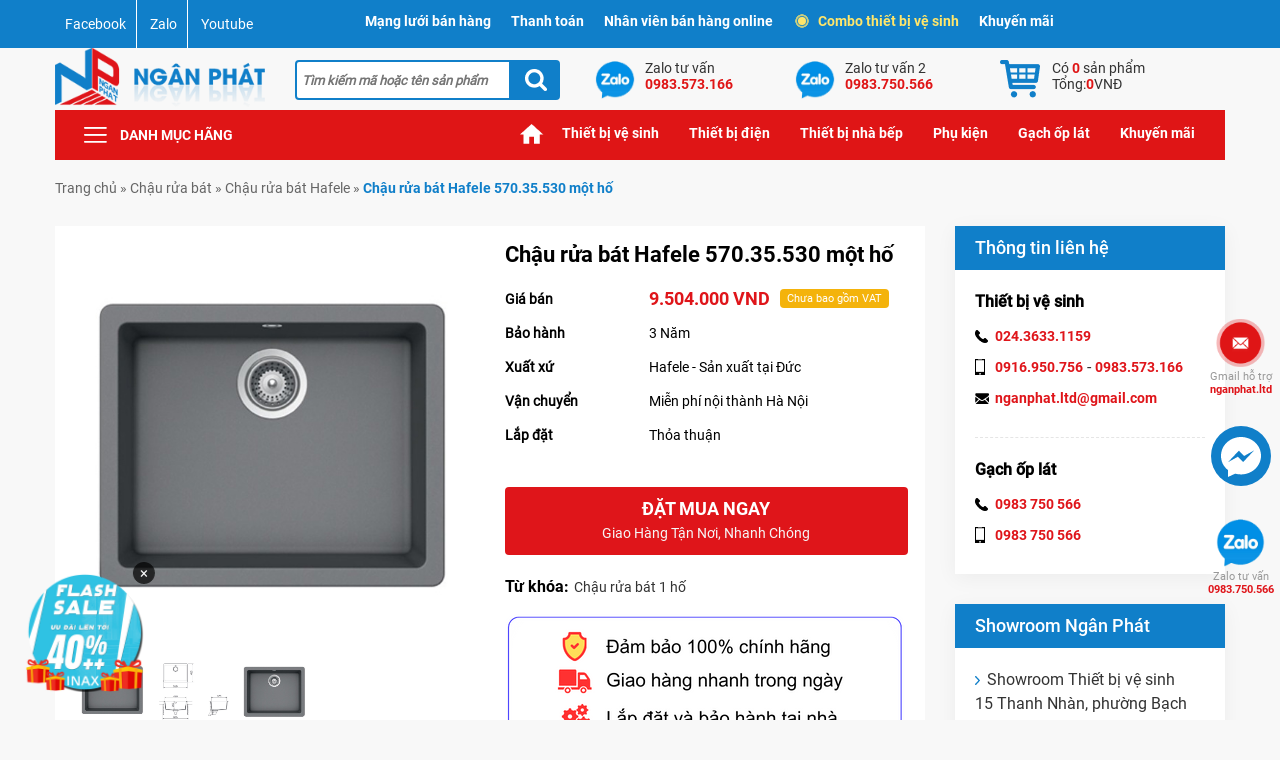

--- FILE ---
content_type: text/html; charset=UTF-8
request_url: https://thietbivesinhviet.com/325292/chau-rua-bat-hafele-570-35-530-mot-ho/
body_size: 16494
content:
<!DOCTYPE html><html lang="vi"><head><meta charset="UTF-8" /><link media="all" href="https://thietbivesinhviet.com/wp-content/cache/autoptimize/css/autoptimize_b528ce26aae1ea9f18b9684b7a181dde.css" rel="stylesheet" /><title> Chậu rửa bát Hafele 570.35.530 một hố - Giá tốt</title><meta name="viewport" content="width=device-width, initial-scale=1"><meta name="theme-color" content="#107fc9" /><meta http-equiv="Cache-control" content="public"><meta itemprop="image" content="https://thietbivesinhviet.com/wp-content/uploads/2024/03/hafele-57035530.jpg" /><meta property="og:image" content="https://thietbivesinhviet.com/wp-content/uploads/2024/03/hafele-57035530.jpg" /><link rel="profile" href="http://gmpg.org/xfn/11" /><link rel="pingback" href="https://thietbivesinhviet.com/xmlrpc.php" /><link rel="icon" href="https://thietbivesinhviet.com/wp-content/themes/nganphat/i/favicon/favicon.ico" type="image/x-icon" /><link rel="apple-touch-icon" sizes="57x57" href="https://thietbivesinhviet.com/wp-content/themes/nganphat/i/favicon/apple-icon-57x57.png"><link rel="apple-touch-icon" sizes="60x60" href="https://thietbivesinhviet.com/wp-content/themes/nganphat/i/favicon/apple-icon-60x60.png"><link rel="apple-touch-icon" sizes="72x72" href="https://thietbivesinhviet.com/wp-content/themes/nganphat/i/favicon/apple-icon-72x72.png"><link rel="apple-touch-icon" sizes="76x76" href="https://thietbivesinhviet.com/wp-content/themes/nganphat/i/favicon/apple-icon-76x76.png"><link rel="apple-touch-icon" sizes="114x114" href="https://thietbivesinhviet.com/wp-content/themes/nganphat/i/favicon/apple-icon-114x114.png"><link rel="apple-touch-icon" sizes="120x120" href="https://thietbivesinhviet.com/wp-content/themes/nganphat/i/favicon/apple-icon-120x120.png"><link rel="apple-touch-icon" sizes="144x144" href="https://thietbivesinhviet.com/wp-content/themes/nganphat/i/favicon/apple-icon-144x144.png"><link rel="apple-touch-icon" sizes="152x152" href="https://thietbivesinhviet.com/wp-content/themes/nganphat/i/favicon/apple-icon-152x152.png"><link rel="apple-touch-icon" sizes="180x180" href="https://thietbivesinhviet.com/wp-content/themes/nganphat/i/favicon/apple-icon-180x180.png"><link rel="icon" type="image/png" sizes="192x192"  href="https://thietbivesinhviet.com/wp-content/themes/nganphat/i/favicon/android-icon-192x192.png"><link rel="icon" type="image/png" sizes="32x32" href="https://thietbivesinhviet.com/wp-content/themes/nganphat/i/favicon/favicon-32x32.png"><link rel="icon" type="image/png" sizes="96x96" href="https://thietbivesinhviet.com/wp-content/themes/nganphat/i/favicon/favicon-96x96.png"><link rel="icon" type="image/png" sizes="16x16" href="https://thietbivesinhviet.com/wp-content/themes/nganphat/i/favicon/favicon-16x16.png"><meta name="msapplication-TileColor" content="#107fc9"><meta name="msapplication-TileImage" content="https://thietbivesinhviet.com/wp-content/themes/nganphat/i/favicon/ms-icon-144x144.png"><meta name='robots' content='index, follow, max-image-preview:large, max-snippet:-1, max-video-preview:-1' /><meta name="description" content="Chậu rửa bát Hafele 570.35.530 một hố Chất liệu : bột đá Granite + chất kết dính Màu sắc: Xám Độ dày : 1,2mm Độ sâu bồn :" /><link rel="canonical" href="https://thietbivesinhviet.com/325292/chau-rua-bat-hafele-570-35-530-mot-ho/" /><meta property="og:locale" content="vi_VN" /><meta property="og:type" content="article" /><meta property="og:title" content="Chậu rửa bát Hafele 570.35.530 một hố - Giá tốt" /><meta property="og:description" content="Chậu rửa bát Hafele 570.35.530 một hố - Cam kết hàng chính hãng với chế độ bảo hành tốt và giá thành tốt nhất thị trường." /><meta property="og:url" content="https://thietbivesinhviet.com/325292/chau-rua-bat-hafele-570-35-530-mot-ho/" /><meta property="og:site_name" content="Thiết bị vệ sinh Ngân Phát" /><meta property="article:publisher" content="https://www.facebook.com/thietbivesinh.nganphat" /><meta property="article:published_time" content="2024-03-19T02:30:39+00:00" /><meta property="article:modified_time" content="2024-03-19T02:36:08+00:00" /><meta property="og:image" content="https://thietbivesinhviet.com/wp-content/uploads/2024/03/hafele-57035530.jpg" /><meta property="og:image:width" content="550" /><meta property="og:image:height" content="550" /><meta property="og:image:type" content="image/jpeg" /><meta name="author" content="long_nganphat" /><meta name="twitter:card" content="summary_large_image" /><meta name="twitter:creator" content="@tbvsnganphat" /><meta name="twitter:site" content="@tbvsnganphat" /><meta name="twitter:label1" content="Được viết bởi" /><meta name="twitter:data1" content="long_nganphat" /><meta name="twitter:label2" content="Ước tính thời gian đọc" /><meta name="twitter:data2" content="1 phút" /> <script type="application/ld+json" class="yoast-schema-graph">{"@context":"https://schema.org","@graph":[{"@type":"Article","@id":"https://thietbivesinhviet.com/325292/chau-rua-bat-hafele-570-35-530-mot-ho/#article","isPartOf":{"@id":"https://thietbivesinhviet.com/325292/chau-rua-bat-hafele-570-35-530-mot-ho/"},"author":{"name":"long_nganphat","@id":"https://thietbivesinhviet.com/#/schema/person/a3ceed839086f70a1784b4ff1a3d6e84"},"headline":"Chậu rửa bát Hafele 570.35.530 một hố","datePublished":"2024-03-19T02:30:39+00:00","dateModified":"2024-03-19T02:36:08+00:00","mainEntityOfPage":{"@id":"https://thietbivesinhviet.com/325292/chau-rua-bat-hafele-570-35-530-mot-ho/"},"wordCount":173,"commentCount":0,"publisher":{"@id":"https://thietbivesinhviet.com/#organization"},"image":{"@id":"https://thietbivesinhviet.com/325292/chau-rua-bat-hafele-570-35-530-mot-ho/#primaryimage"},"thumbnailUrl":"https://thietbivesinhviet.com/wp-content/uploads/2024/03/hafele-57035530.jpg","articleSection":["Chậu rửa bát Hafele"],"inLanguage":"vi","potentialAction":[{"@type":"CommentAction","name":"Comment","target":["https://thietbivesinhviet.com/325292/chau-rua-bat-hafele-570-35-530-mot-ho/#respond"]}]},{"@type":"WebPage","@id":"https://thietbivesinhviet.com/325292/chau-rua-bat-hafele-570-35-530-mot-ho/","url":"https://thietbivesinhviet.com/325292/chau-rua-bat-hafele-570-35-530-mot-ho/","name":"Chậu rửa bát Hafele 570.35.530 một hố - Giá tốt","isPartOf":{"@id":"https://thietbivesinhviet.com/#website"},"primaryImageOfPage":{"@id":"https://thietbivesinhviet.com/325292/chau-rua-bat-hafele-570-35-530-mot-ho/#primaryimage"},"image":{"@id":"https://thietbivesinhviet.com/325292/chau-rua-bat-hafele-570-35-530-mot-ho/#primaryimage"},"thumbnailUrl":"https://thietbivesinhviet.com/wp-content/uploads/2024/03/hafele-57035530.jpg","datePublished":"2024-03-19T02:30:39+00:00","dateModified":"2024-03-19T02:36:08+00:00","description":"Chậu rửa bát Hafele 570.35.530 một hố - Cam kết hàng chính hãng với chế độ bảo hành tốt và giá thành tốt nhất thị trường.","breadcrumb":{"@id":"https://thietbivesinhviet.com/325292/chau-rua-bat-hafele-570-35-530-mot-ho/#breadcrumb"},"inLanguage":"vi","potentialAction":[{"@type":"ReadAction","target":["https://thietbivesinhviet.com/325292/chau-rua-bat-hafele-570-35-530-mot-ho/"]}]},{"@type":"ImageObject","inLanguage":"vi","@id":"https://thietbivesinhviet.com/325292/chau-rua-bat-hafele-570-35-530-mot-ho/#primaryimage","url":"https://thietbivesinhviet.com/wp-content/uploads/2024/03/hafele-57035530.jpg","contentUrl":"https://thietbivesinhviet.com/wp-content/uploads/2024/03/hafele-57035530.jpg","width":550,"height":550,"caption":"Hafele-570.35.530"},{"@type":"BreadcrumbList","@id":"https://thietbivesinhviet.com/325292/chau-rua-bat-hafele-570-35-530-mot-ho/#breadcrumb","itemListElement":[{"@type":"ListItem","position":1,"name":"Home","item":"https://thietbivesinhviet.com/"},{"@type":"ListItem","position":2,"name":"Chậu rửa bát Hafele 570.35.530 một hố"}]},{"@type":"WebSite","@id":"https://thietbivesinhviet.com/#website","url":"https://thietbivesinhviet.com/","name":"Thiết bị vệ sinh Ngân Phát","description":"","publisher":{"@id":"https://thietbivesinhviet.com/#organization"},"potentialAction":[{"@type":"SearchAction","target":{"@type":"EntryPoint","urlTemplate":"https://thietbivesinhviet.com/?s={search_term_string}"},"query-input":{"@type":"PropertyValueSpecification","valueRequired":true,"valueName":"search_term_string"}}],"inLanguage":"vi"},{"@type":"Organization","@id":"https://thietbivesinhviet.com/#organization","name":"Thiết bị vệ sinh Ngân Phát","url":"https://thietbivesinhviet.com/","logo":{"@type":"ImageObject","inLanguage":"vi","@id":"https://thietbivesinhviet.com/#/schema/logo/image/","url":"https://thietbivesinhviet.com/wp-content/uploads/2019/10/logo-ngan-phat-png.png","contentUrl":"https://thietbivesinhviet.com/wp-content/uploads/2019/10/logo-ngan-phat-png.png","width":500,"height":500,"caption":"Thiết bị vệ sinh Ngân Phát"},"image":{"@id":"https://thietbivesinhviet.com/#/schema/logo/image/"},"sameAs":["https://www.facebook.com/thietbivesinh.nganphat","https://x.com/tbvsnganphat","https://www.instagram.com/thietbivesinhviet/","https://www.linkedin.com/in/thietbivesinhviet/","https://www.pinterest.com/nganphatltd/","https://www.youtube.com/c/Thietbivesinhvietcom"]},{"@type":"Person","@id":"https://thietbivesinhviet.com/#/schema/person/a3ceed839086f70a1784b4ff1a3d6e84","name":"long_nganphat","image":{"@type":"ImageObject","inLanguage":"vi","@id":"https://thietbivesinhviet.com/#/schema/person/image/","url":"https://secure.gravatar.com/avatar/5ac9791d77f23776be8d51b6f7601a52?s=96&d=blank&r=g","contentUrl":"https://secure.gravatar.com/avatar/5ac9791d77f23776be8d51b6f7601a52?s=96&d=blank&r=g","caption":"long_nganphat"}}]}</script> <link rel="alternate" type="application/rss+xml" title="Thiết bị vệ sinh Ngân Phát &raquo; Chậu rửa bát Hafele 570.35.530 một hố Dòng bình luận" href="https://thietbivesinhviet.com/325292/chau-rua-bat-hafele-570-35-530-mot-ho/feed/" /><link rel="https://api.w.org/" href="https://thietbivesinhviet.com/wp-json/" /><link rel="alternate" title="JSON" type="application/json" href="https://thietbivesinhviet.com/wp-json/wp/v2/posts/325292" /><link rel="EditURI" type="application/rsd+xml" title="RSD" href="https://thietbivesinhviet.com/xmlrpc.php?rsd" /><link rel='shortlink' href='https://thietbivesinhviet.com/?p=325292' /><link rel="alternate" title="oNhúng (JSON)" type="application/json+oembed" href="https://thietbivesinhviet.com/wp-json/oembed/1.0/embed?url=https%3A%2F%2Fthietbivesinhviet.com%2F325292%2Fchau-rua-bat-hafele-570-35-530-mot-ho%2F" /><link rel="alternate" title="oNhúng (XML)" type="text/xml+oembed" href="https://thietbivesinhviet.com/wp-json/oembed/1.0/embed?url=https%3A%2F%2Fthietbivesinhviet.com%2F325292%2Fchau-rua-bat-hafele-570-35-530-mot-ho%2F&#038;format=xml" /><meta name="msvalidate.01" content="E6874395EF405603CA58C137D14AFDAA" /><meta content="546941645841673" property="fb:app_id"/><meta content="1664731083" property="fb:admins"/>  <script async src="https://www.googletagmanager.com/gtag/js?id=UA-30029409-1"></script> <script>window.dataLayer = window.dataLayer || [];
  function gtag(){dataLayer.push(arguments);}
  gtag('js', new Date());
  gtag('config', 'UA-30029409-1');</script>  <script>(function(w,d,s,l,i){w[l]=w[l]||[];w[l].push({'gtm.start':
new Date().getTime(),event:'gtm.js'});var f=d.getElementsByTagName(s)[0],
j=d.createElement(s),dl=l!='dataLayer'?'&l='+l:'';j.async=true;j.src=
'https://www.googletagmanager.com/gtm.js?id='+i+dl;f.parentNode.insertBefore(j,f);
})(window,document,'script','dataLayer','GTM-WQTN65G');</script> </head><body class="post-template-default single single-post postid-325292 single-format-standard"><section class="top"><div class="ctn"><div class="row"><div class="cmds4 cmd3 csm4 cxs4 scl"> <a href="https://www.facebook.com/thietbivesinh.nganphat" title="Facebook" target="_blank" rel="noopener">Facebook</a> <a href="https://zalo.me/0983573166" title="Zalo" target="_blank" rel="noopener">Zalo</a> <a href="https://www.youtube.com/c/Thietbivesinhvietcom" title="Youtube" target="_blank" rel="noopener">Youtube</a></div><div class="cmds8 cmd9 csm8 cxs8 mn-top"><ul><li class="mn-top-item"> <a href="#">Mạng lưới bán hàng</a><div class="sub-menus"><p>Showroom thiết bị vệ sinh:</p><ul><li>15 Thanh Nhàn, Hai Bà Trưng, Hà Nội</li></ul><p>Tầng 1: Thiết bị phòng tắm</p><p>Tầng 2: Gạch ốp lát</p><p>Tầng 3: Thiết bị nhà bếp</p></div></li><li class="mn-top-item"> <a href="#">Thanh toán</a><div class="sub-menus thanhtoan"><div class="row"><div class="cmds12 cmd12 csm12 cxs12"><p>Tài khoản công ty</p><ul><li>Tài khoản : Công ty TNHH Xây dựng và Thương mại Ngân Phát</li><li>Số tài khoản : 10322911801014</li><li>Ngân hàng TechComBank – Chi nhánh Hai Bà Trưng, Hà Nội</li><li>Nội dung : Thanh toán tiền hàng.</li></ul></div></div></div></li><li class="mn-top-item"> <a href="#">Nhân viên bán hàng online</a><div class="sub-menus"><p>Showroom thiết bị vệ sinh</p><ul><li>Ms. Kim Tuyến : 0983 750 566</li><li>Ms. Ái Nga : 0983 573 166</li><li>Ms. Thu Hương : 0916 950 756</li></ul></div></li><li class="mn-top-item"><a href="https://thietbivesinhviet.com/combo-thiet-bi-ve-sinh/"><span class="btn-ant"></span>Combo thiết bị vệ sinh</a></li><li class="mn-top-item"><a href="https://thietbivesinhviet.com/khuyen-mai/">Khuyến mãi</a></li></ul></div></div></div></section><header><div class="ctn"><div class="row"><div class="cmds3 cmd25 csm3 cxs3 logo"><div> <a href="https://thietbivesinhviet.com"> <img class="site-logo" loading="lazy" src="https://thietbivesinhviet.com/wp-content/themes/nganphat/i/logo.png" alt="Thiết bị vệ sinh Ngân Phát" width="263" height="74"> </a></div></div><div class="cmds3 cmd3 csm3 cxs3 search-form"><form role="search" method="get" id="searchform" class="searchform" action="https://thietbivesinhviet.com/"> <input type="text" name="s" value="" placeholder="Tìm kiếm mã hoặc tên sản phẩm" /> <input type="submit" class="searchsubmit" value="Tìm kiếm" /></form></div><div class="cmds6 cmd6 csm6 cxs6 rt"><div class="row"><div class="cmds3 cmd4 csm3 cxs3"> <a class="zalo" href="https://zalo.me/0983573166" rel="noopener" target="_blank"> <span class="zalo-title">Zalo tư vấn</span> <span class="zalo-num">0983.573.166</span> </a></div><div class="cmds3 cmd4 csm3 cxs3"> <a class="zalo" href="https://zalo.me/0983750566" rel="noopener" target="_blank"> <span class="zalo-title">Zalo tư vấn 2</span> <span class="zalo-num">0983.750.566</span> </a></div><div class="cmds3 cmd4 csm6 cxs6 cart"><div class="widget gsc-shop-cart"> <a class="right-cart" href="https://thietbivesinhviet.com/gio-hang/" title="Xem giỏ hàng"> <span id="num-incart-products"> Có <span class="num-products">0</span> sản phẩm </span> <span id="num-incart-products" class="mobile"> <span class="num-products">0</span> </span> <span id="total-incart-price"> <span class="total-price-text">Tổng: </span> <span class="total-price">0</span> <span class="currency">VNĐ</span> </span> </a></div></div></div></div></div></div></header><nav class="ctn row"><div class="cmds2 cmd3 csm2 cxs2"><div class="btn-mn">Danh mục hãng</div><ul class="mn-dmsp"><li><a href="https://thietbivesinhviet.com/thiet-bi-ve-sinh-american/">Thiết bị vệ sinh American</a></li><li><a href="https://thietbivesinhviet.com/thiet-bi-ve-sinh-bancoot/">Thiết bị vệ sinh Bancoot</a></li><li><a href="https://thietbivesinhviet.com/thiet-bi-ve-sinh-bravat/">Thiết bị vệ sinh Bravat</a></li><li><a href="https://thietbivesinhviet.com/thiet-bi-ve-sinh-caesar/">Thiết bị vệ sinh Caesar</a></li><li><a href="https://thietbivesinhviet.com/thiet-bi-ve-sinh-cotto/">Thiết bị vệ sinh Cotto</a></li><li><a href="https://thietbivesinhviet.com/thiet-bi-ve-sinh-duravit/">Thiết bị vệ sinh Duravit</a></li><li><a href="https://thietbivesinhviet.com/thiet-bi-ve-sinh-grohe/">Thiết bị vệ sinh Grohe</a></li><li><a href="https://thietbivesinhviet.com/thiet-bi-ve-sinh-hafele/">Thiết bị vệ sinh Hafele</a></li><li><a href="https://thietbivesinhviet.com/thiet-bi-ve-sinh-inax/">Thiết bị vệ sinh Inax</a></li><li><a href="https://thietbivesinhviet.com/thiet-bi-ve-sinh-jomoo/">Thiết bị vệ sinh JOMOO</a></li><li><a href="https://thietbivesinhviet.com/thiet-bi-ve-sinh-kohler/">Thiết bị vệ sinh Kohler</a></li><li><a href="https://thietbivesinhviet.com/thiet-bi-ve-sinh-moen/">Thiết bị vệ sinh Moen</a></li><li><a href="https://thietbivesinhviet.com/thiet-bi-ve-sinh-moonoah/">Thiết bị vệ sinh Moonoah</a></li><li><a href="https://thietbivesinhviet.com/thiet-bi-ve-sinh-sewo/">Thiết bị vệ sinh Sewo</a></li><li><a href="https://thietbivesinhviet.com/thiet-bi-ve-sinh-toto/">Thiết bị vệ sinh TOTO</a></li><li><a href="https://thietbivesinhviet.com/thiet-bi-ve-sinh-viglacera/">Thiết bị vệ sinh Viglacera</a></li></ul></div><div class="cmds9 cmd9 csm8 cxs8 mn-tt menu-main-menu-container"><ul id="menu-main-menu" class="menu"><li id="menu-item-78052" class="menu-item menu-item-type-custom menu-item-object-custom menu-item-home menu-item-78052"><a href="https://thietbivesinhviet.com">Trang chủ</a></li><li id="menu-item-78135" class="menu-item menu-item-type-custom menu-item-object-custom menu-item-has-children menu-item-78135"><a>Thiết bị vệ sinh</a><ul class="sub-menu"><li id="menu-item-81435" class="menu-item menu-item-type-taxonomy menu-item-object-category menu-item-81435"><a href="https://thietbivesinhviet.com/bon-tam/bon-tam-spa/">Bồn tắm massage</a></li><li id="menu-item-78112" class="menu-item menu-item-type-taxonomy menu-item-object-category menu-item-78112"><a href="https://thietbivesinhviet.com/buong-tam-vach-kinh/">Cabin tắm vách kính</a></li><li id="menu-item-78107" class="menu-item menu-item-type-taxonomy menu-item-object-category menu-item-78107"><a href="https://thietbivesinhviet.com/bon-cau/">Bồn cầu</a></li><li id="menu-item-78110" class="menu-item menu-item-type-taxonomy menu-item-object-category menu-item-78110"><a href="https://thietbivesinhviet.com/bon-tam/bt-thuong/">Bồn tắm nằm</a></li><li id="menu-item-79720" class="menu-item menu-item-type-taxonomy menu-item-object-category menu-item-79720"><a href="https://thietbivesinhviet.com/phong-xong-hoi/uot/">Phòng xông hơi ướt</a></li><li id="menu-item-243797" class="menu-item menu-item-type-taxonomy menu-item-object-category menu-item-243797"><a href="https://thietbivesinhviet.com/bon-cau/bc-cam-ung/">Bồn cầu thông minh</a></li><li id="menu-item-78106" class="menu-item menu-item-type-taxonomy menu-item-object-category menu-item-78106"><a href="https://thietbivesinhviet.com/bo-tu-chau-voi-guong/">Tủ chậu lavabo</a></li><li id="menu-item-79121" class="menu-item menu-item-type-taxonomy menu-item-object-category menu-item-79121"><a href="https://thietbivesinhviet.com/phong-xong-hoi/kho/">Phòng xông hơi khô</a></li><li id="menu-item-278193" class="menu-item menu-item-type-taxonomy menu-item-object-category menu-item-278193"><a href="https://thietbivesinhviet.com/nap-bon-cau-thong-minh/">Nắp bồn cầu thông minh</a></li><li id="menu-item-236333" class="menu-item menu-item-type-taxonomy menu-item-object-category menu-item-236333"><a href="https://thietbivesinhviet.com/phong-xong-hoi/pxh-kho-va-uot/">Phòng xông khô kết hợp ướt</a></li><li id="menu-item-78138" class="menu-item menu-item-type-taxonomy menu-item-object-category menu-item-78138"><a href="https://thietbivesinhviet.com/chau-rua-lavabo/">Chậu rửa mặt lavabo</a></li><li id="menu-item-315412" class="menu-item menu-item-type-taxonomy menu-item-object-category menu-item-315412"><a href="https://thietbivesinhviet.com/bon-cau/bc-thuong/nrbc-co/">Nắp bồn cầu rửa cơ</a></li><li id="menu-item-78111" class="menu-item menu-item-type-taxonomy menu-item-object-category menu-item-78111"><a href="https://thietbivesinhviet.com/bon-tieu-nam-nu/">Bồn Tiểu Nam</a></li><li id="menu-item-78121" class="menu-item menu-item-type-taxonomy menu-item-object-category menu-item-78121"><a href="https://thietbivesinhviet.com/may-xong-hoi/">Máy xông hơi</a></li><li id="menu-item-78130" class="menu-item menu-item-type-taxonomy menu-item-object-category menu-item-78130"><a href="https://thietbivesinhviet.com/voi-rua-lavabo/">Vòi rửa mặt lavabo</a></li><li id="menu-item-78133" class="menu-item menu-item-type-taxonomy menu-item-object-category menu-item-78133"><a href="https://thietbivesinhviet.com/van-xa-tieu-nam/">Van xả tiểu nam</a></li><li id="menu-item-78108" class="menu-item menu-item-type-taxonomy menu-item-object-category menu-item-78108"><a href="https://thietbivesinhviet.com/bon-nuoc-nhua-inox/">Bồn nước</a></li><li id="menu-item-315834" class="menu-item menu-item-type-taxonomy menu-item-object-category menu-item-315834"><a href="https://thietbivesinhviet.com/bon-tu-hoai/">Bồn tự hoại</a></li><li id="menu-item-78126" class="menu-item menu-item-type-taxonomy menu-item-object-category menu-item-78126"><a href="https://thietbivesinhviet.com/voi-hoa-sen/">Sen tắm</a></li><li id="menu-item-273282" class="menu-item menu-item-type-taxonomy menu-item-object-product_tag menu-item-273282"><a href="https://thietbivesinhviet.com/sp/thiet-bi-ve-sinh-mau-den/">Thiết bị vệ sinh màu đen</a></li><li id="menu-item-320543" class="menu-item menu-item-type-taxonomy menu-item-object-product_tag menu-item-320543"><a href="https://thietbivesinhviet.com/sp/thiet-bi-ve-sinh-mau-xam/">Thiết bị vệ sinh màu xám ghi</a></li><li id="menu-item-292715" class="menu-item menu-item-type-taxonomy menu-item-object-category menu-item-292715"><a href="https://thietbivesinhviet.com/bo-voi-sen-xa-bon/">Bộ vòi sen xả bồn</a></li><li id="menu-item-232290" class="menu-item menu-item-type-custom menu-item-object-custom menu-item-232290"><a href="https://thietbivesinhviet.com/sp/thiet-bi-ve-sinh-tre-em/">Thiết bị vệ sinh trẻ em</a></li><li id="menu-item-78123" class="menu-item menu-item-type-taxonomy menu-item-object-category menu-item-78123"><a href="https://thietbivesinhviet.com/phu-kien/">Phụ kiện phòng tắm</a></li><li id="menu-item-292138" class="menu-item menu-item-type-taxonomy menu-item-object-product_tag menu-item-292138"><a href="https://thietbivesinhviet.com/sp/sen-tam-am-tuong/">Sen tắm âm tường</a></li><li id="menu-item-292137" class="menu-item menu-item-type-taxonomy menu-item-object-product_tag menu-item-292137"><a href="https://thietbivesinhviet.com/sp/sen-tam-am-tran/">Sen tắm âm trần</a></li><li id="menu-item-78114" class="menu-item menu-item-type-taxonomy menu-item-object-category menu-item-78114"><a href="https://thietbivesinhviet.com/guong-kinh-phong-tam/">Gương phòng tắm</a></li><li id="menu-item-78125" class="menu-item menu-item-type-taxonomy menu-item-object-category menu-item-78125"><a href="https://thietbivesinhviet.com/sen-cay-cao-cap/">Sen cây</a></li></ul></li><li id="menu-item-78137" class="menu-item menu-item-type-custom menu-item-object-custom menu-item-has-children menu-item-78137"><a>Thiết bị điện</a><ul class="sub-menu"><li id="menu-item-78105" class="menu-item menu-item-type-taxonomy menu-item-object-category menu-item-78105"><a href="https://thietbivesinhviet.com/binh-nong-lanh/">Bình nóng lạnh</a></li><li id="menu-item-78124" class="menu-item menu-item-type-taxonomy menu-item-object-category menu-item-78124"><a href="https://thietbivesinhviet.com/quat-hut-gio-thong-gio/">Quạt thông gió</a></li><li id="menu-item-78127" class="menu-item menu-item-type-taxonomy menu-item-object-category menu-item-78127"><a href="https://thietbivesinhviet.com/thai-duong-nang/">Thái dương năng</a></li><li id="menu-item-78131" class="menu-item menu-item-type-taxonomy menu-item-object-category menu-item-78131"><a href="https://thietbivesinhviet.com/den-suoi-phong-tam/">Đèn sưởi nhà tắm</a></li><li id="menu-item-78140" class="menu-item menu-item-type-taxonomy menu-item-object-category menu-item-78140"><a href="https://thietbivesinhviet.com/quat-dien/">Quạt điện</a></li><li id="menu-item-259897" class="menu-item menu-item-type-taxonomy menu-item-object-category menu-item-259897"><a href="https://thietbivesinhviet.com/den-led-chieu-sang/">Đèn LED chiếu sáng</a></li><li id="menu-item-78118" class="menu-item menu-item-type-taxonomy menu-item-object-category menu-item-78118"><a href="https://thietbivesinhviet.com/may-say-tay-tu-dong/">Máy sấy tay tự động</a></li><li id="menu-item-78132" class="menu-item menu-item-type-taxonomy menu-item-object-category menu-item-78132"><a href="https://thietbivesinhviet.com/dieu-hoa-nhiet-do/">Điều hoà nhiệt độ</a></li><li id="menu-item-285544" class="menu-item menu-item-type-taxonomy menu-item-object-category menu-item-285544"><a href="https://thietbivesinhviet.com/may-tao-oxy/">Máy tạo oxy</a></li><li id="menu-item-296152" class="menu-item menu-item-type-taxonomy menu-item-object-product_tag menu-item-296152"><a href="https://thietbivesinhviet.com/sp/gian-say-khan-tam/">Giàn sấy khăn tắm</a></li><li id="menu-item-204082" class="menu-item menu-item-type-taxonomy menu-item-object-category menu-item-204082"><a href="https://thietbivesinhviet.com/quat-dieu-hoa/">Quạt điều hòa</a></li><li id="menu-item-294762" class="menu-item menu-item-type-taxonomy menu-item-object-category menu-item-294762"><a href="https://thietbivesinhviet.com/may-bom-nhiet/">Máy bơm nhiệt</a></li><li id="menu-item-78141" class="menu-item menu-item-type-taxonomy menu-item-object-category menu-item-78141"><a href="https://thietbivesinhviet.com/may-suoi-nhiet-do/">Quạt sưởi nhà tắm</a></li><li id="menu-item-204081" class="menu-item menu-item-type-taxonomy menu-item-object-category menu-item-204081"><a href="https://thietbivesinhviet.com/may-loc-khong-khi/">Máy lọc không khí</a></li><li id="menu-item-78122" class="menu-item menu-item-type-taxonomy menu-item-object-category menu-item-78122"><a href="https://thietbivesinhviet.com/he-thong-nha-thong-minh/">Hệ thống nhà thông minh</a></li><li id="menu-item-288214" class="menu-item menu-item-type-custom menu-item-object-custom menu-item-288214"><a href="https://thietbivesinhviet.com/sp/may-xit-con-tu-dong/">Máy xịt cồn</a></li><li id="menu-item-335115" class="menu-item menu-item-type-taxonomy menu-item-object-category menu-item-335115"><a href="https://thietbivesinhviet.com/phu-kien/pkpt-khach-san/may-say-toc/">Máy sấy tóc</a></li><li id="menu-item-86332" class="menu-item menu-item-type-taxonomy menu-item-object-category menu-item-86332"><a href="https://thietbivesinhviet.com/may-bom-nuoc/">Máy bơm nước</a></li><li id="menu-item-305497" class="menu-item menu-item-type-taxonomy menu-item-object-category menu-item-305497"><a href="https://thietbivesinhviet.com/khoa-thong-minh/">Khóa thông minh</a></li><li id="menu-item-340054" class="menu-item menu-item-type-taxonomy menu-item-object-category menu-item-340054"><a href="https://thietbivesinhviet.com/thiet-bi-suoi-am/">Thiết bị sưởi ấm</a></li></ul></li><li id="menu-item-78136" class="menu-item menu-item-type-custom menu-item-object-custom menu-item-has-children menu-item-78136"><a>Thiết bị nhà bếp</a><ul class="sub-menu"><li id="menu-item-78104" class="menu-item menu-item-type-taxonomy menu-item-object-category menu-item-78104"><a href="https://thietbivesinhviet.com/bep-tu-bep-hong-ngoai/">Bếp điện từ hồng ngoại</a></li><li id="menu-item-78116" class="menu-item menu-item-type-taxonomy menu-item-object-category menu-item-78116"><a href="https://thietbivesinhviet.com/may-hut-khu-mui/">Máy hút mùi</a></li><li id="menu-item-78113" class="menu-item menu-item-type-taxonomy menu-item-object-category current-post-ancestor menu-item-78113"><a href="https://thietbivesinhviet.com/chau-rua-bat/">Chậu rửa bát</a></li><li id="menu-item-78103" class="menu-item menu-item-type-taxonomy menu-item-object-category menu-item-78103"><a href="https://thietbivesinhviet.com/bep-ga-am-kinh/">Bếp gas âm kính</a></li><li id="menu-item-220867" class="menu-item menu-item-type-taxonomy menu-item-object-category menu-item-220867"><a href="https://thietbivesinhviet.com/bo-noi-chao-inox/">Bộ nồi Chảo inox</a></li><li id="menu-item-78129" class="menu-item menu-item-type-taxonomy menu-item-object-category menu-item-78129"><a href="https://thietbivesinhviet.com/voi-rua-bat/">Vòi rửa bát</a></li><li id="menu-item-78143" class="menu-item menu-item-type-taxonomy menu-item-object-category menu-item-78143"><a href="https://thietbivesinhviet.com/may-say-rua-bat/">Máy rửa bát</a></li><li id="menu-item-83382" class="menu-item menu-item-type-taxonomy menu-item-object-category menu-item-83382"><a href="https://thietbivesinhviet.com/phu-kien-phong-bep/">Phụ kiện bếp</a></li><li id="menu-item-144731" class="menu-item menu-item-type-taxonomy menu-item-object-category menu-item-144731"><a href="https://thietbivesinhviet.com/voi-nuoc-loc-r-o/">Vòi nước lọc R.O</a></li><li id="menu-item-78115" class="menu-item menu-item-type-taxonomy menu-item-object-category menu-item-78115"><a href="https://thietbivesinhviet.com/lo-nuong/">Lò nướng</a></li><li id="menu-item-175645" class="menu-item menu-item-type-taxonomy menu-item-object-category menu-item-175645"><a href="https://thietbivesinhviet.com/may-loc-nuoc/">Máy lọc nước</a></li><li id="menu-item-256644" class="menu-item menu-item-type-taxonomy menu-item-object-category menu-item-256644"><a href="https://thietbivesinhviet.com/tu-lanh/">Tủ lạnh</a></li><li id="menu-item-301218" class="menu-item menu-item-type-taxonomy menu-item-object-category menu-item-301218"><a href="https://thietbivesinhviet.com/do-gia-dung/">Đồ gia dụng</a></li></ul></li><li id="menu-item-325071" class="menu-item menu-item-type-custom menu-item-object-custom menu-item-has-children menu-item-325071"><a href="https://thietbivesinhviet.com/phu-kien/">Phụ kiện</a><ul class="sub-menu"><li id="menu-item-325458" class="menu-item menu-item-type-taxonomy menu-item-object-product_tag menu-item-325458"><a href="https://thietbivesinhviet.com/sp/hop-dung-giay/">Hộp đựng giấy vệ sinh</a></li><li id="menu-item-325457" class="menu-item menu-item-type-taxonomy menu-item-object-product_tag menu-item-325457"><a href="https://thietbivesinhviet.com/sp/gian-say-khan-tam/">Giàn sấy khăn tắm</a></li><li id="menu-item-325072" class="menu-item menu-item-type-taxonomy menu-item-object-product_tag menu-item-325072"><a href="https://thietbivesinhviet.com/sp/thanh-vat-khan/">Thanh vắt khăn</a></li><li id="menu-item-325073" class="menu-item menu-item-type-taxonomy menu-item-object-product_tag menu-item-325073"><a href="https://thietbivesinhviet.com/sp/lo-giay-ve-sinh/">Lô giấy vệ sinh</a></li><li id="menu-item-325074" class="menu-item menu-item-type-taxonomy menu-item-object-product_tag menu-item-325074"><a href="https://thietbivesinhviet.com/sp/moc-treo-quan-ao/">Móc treo quần áo</a></li><li id="menu-item-325076" class="menu-item menu-item-type-taxonomy menu-item-object-product_tag menu-item-325076"><a href="https://thietbivesinhviet.com/sp/day-cap-nuoc/">Dây cấp nước</a></li><li id="menu-item-325182" class="menu-item menu-item-type-taxonomy menu-item-object-product_tag menu-item-325182"><a href="https://thietbivesinhviet.com/sp/ke-xa-phong/">Kệ xà phòng</a></li><li id="menu-item-325077" class="menu-item menu-item-type-taxonomy menu-item-object-product_tag menu-item-325077"><a href="https://thietbivesinhviet.com/sp/ga-thoat-san/">Ga thoát sàn</a></li><li id="menu-item-325078" class="menu-item menu-item-type-taxonomy menu-item-object-product_tag menu-item-325078"><a href="https://thietbivesinhviet.com/sp/tay-vin-phong-tam/">Tay vịn phòng tắm</a></li><li id="menu-item-325183" class="menu-item menu-item-type-taxonomy menu-item-object-product_tag menu-item-325183"><a href="https://thietbivesinhviet.com/sp/day-cap-nuoc/">Dây cấp nước</a></li><li id="menu-item-325184" class="menu-item menu-item-type-taxonomy menu-item-object-category menu-item-325184"><a href="https://thietbivesinhviet.com/bon-cau/voi-xit-toilet/">Vòi xịt toilet</a></li><li id="menu-item-326365" class="menu-item menu-item-type-taxonomy menu-item-object-product_tag menu-item-326365"><a href="https://thietbivesinhviet.com/sp/vat-khan-gian/">Vắt khăn giàn</a></li><li id="menu-item-326366" class="menu-item menu-item-type-taxonomy menu-item-object-product_tag menu-item-326366"><a href="https://thietbivesinhviet.com/sp/ke-dung-do/">Kệ đựng đồ</a></li><li id="menu-item-326367" class="menu-item menu-item-type-taxonomy menu-item-object-product_tag menu-item-326367"><a href="https://thietbivesinhviet.com/sp/vong-treo-khan/">Vòng treo khăn</a></li><li id="menu-item-326368" class="menu-item menu-item-type-taxonomy menu-item-object-product_tag menu-item-326368"><a href="https://thietbivesinhviet.com/sp/ke-kinh/">Kệ kính</a></li><li id="menu-item-326370" class="menu-item menu-item-type-taxonomy menu-item-object-product_tag menu-item-326370"><a href="https://thietbivesinhviet.com/sp/vong-treo-khan/">Vòng treo khăn</a></li><li id="menu-item-326371" class="menu-item menu-item-type-taxonomy menu-item-object-product_tag menu-item-326371"><a href="https://thietbivesinhviet.com/sp/ke-coc-ban-chai/">Kệ cốc bàn chải</a></li><li id="menu-item-326372" class="menu-item menu-item-type-taxonomy menu-item-object-product_tag menu-item-326372"><a href="https://thietbivesinhviet.com/sp/xi-phong-ong-thai/">Xi phông &#8211; Ống thải</a></li><li id="menu-item-326373" class="menu-item menu-item-type-taxonomy menu-item-object-product_tag menu-item-326373"><a href="https://thietbivesinhviet.com/sp/van-khoa-van-chia-nuoc/">Van khóa &#8211; Van chia nước</a></li><li id="menu-item-326374" class="menu-item menu-item-type-taxonomy menu-item-object-product_tag menu-item-326374"><a href="https://thietbivesinhviet.com/sp/ghe-phong-tam/">Ghế phòng tắm</a></li><li id="menu-item-326375" class="menu-item menu-item-type-taxonomy menu-item-object-product_tag menu-item-326375"><a href="https://thietbivesinhviet.com/sp/hop-dung-giay-lau-tay/">Hộp đựng giấy lau tay</a></li><li id="menu-item-326376" class="menu-item menu-item-type-taxonomy menu-item-object-product_tag menu-item-326376"><a href="https://thietbivesinhviet.com/sp/hop-xit-xa-phong/">Hộp xịt xà phòng</a></li><li id="menu-item-326377" class="menu-item menu-item-type-taxonomy menu-item-object-product_tag menu-item-326377"><a href="https://thietbivesinhviet.com/sp/day-phoi-thong-minh/">Dây phơi thông minh</a></li></ul></li><li id="menu-item-334342" class="menu-item menu-item-type-taxonomy menu-item-object-category menu-item-has-children menu-item-334342"><a href="https://thietbivesinhviet.com/gach-op-lat-granite-ceramic/">Gạch ốp lát</a><ul class="sub-menu"><li id="menu-item-283779" class="menu-item menu-item-type-taxonomy menu-item-object-category menu-item-283779"><a href="https://thietbivesinhviet.com/gach-op-lat-granite-ceramic/gol-taicera/">Gạch ốp lát Taicera</a></li><li id="menu-item-280230" class="menu-item menu-item-type-taxonomy menu-item-object-category menu-item-280230"><a href="https://thietbivesinhviet.com/gach-op-lat-granite-ceramic/gol-dong-tam/">Gạch ốp lát Đồng Tâm</a></li><li id="menu-item-283781" class="menu-item menu-item-type-taxonomy menu-item-object-category menu-item-283781"><a href="https://thietbivesinhviet.com/gach-op-lat-granite-ceramic/gol-thach-ban/">Gạch ốp lát Thạch Bàn</a></li><li id="menu-item-283785" class="menu-item menu-item-type-taxonomy menu-item-object-category menu-item-283785"><a href="https://thietbivesinhviet.com/gach-op-lat-granite-ceramic/gol-vietceramics/">Gạch ốp lát VietCeramics</a></li><li id="menu-item-283778" class="menu-item menu-item-type-taxonomy menu-item-object-category menu-item-283778"><a href="https://thietbivesinhviet.com/gach-op-lat-granite-ceramic/gol-royal/">Gạch ốp lát Royal</a></li><li id="menu-item-280227" class="menu-item menu-item-type-taxonomy menu-item-object-category menu-item-280227"><a href="https://thietbivesinhviet.com/gach-op-lat-granite-ceramic/gol-bach-ma/">Gạch ốp lát Bạch Mã</a></li><li id="menu-item-283786" class="menu-item menu-item-type-taxonomy menu-item-object-category menu-item-283786"><a href="https://thietbivesinhviet.com/gach-op-lat-granite-ceramic/gol-viglacera/">Gạch ốp lát Viglacera</a></li><li id="menu-item-280237" class="menu-item menu-item-type-taxonomy menu-item-object-category menu-item-280237"><a href="https://thietbivesinhviet.com/gach-op-lat-granite-ceramic/gach-bong-thanh-xoan/">Gạch bông Thanh Xoan</a></li><li id="menu-item-280234" class="menu-item menu-item-type-taxonomy menu-item-object-category menu-item-280234"><a href="https://thietbivesinhviet.com/gach-op-lat-granite-ceramic/gol-inax/">Gạch ốp lát Inax</a></li><li id="menu-item-298949" class="menu-item menu-item-type-taxonomy menu-item-object-category menu-item-298949"><a href="https://thietbivesinhviet.com/gach-op-lat-granite-ceramic/gach-op-lat-gia-re/">Gạch ốp lát giá rẻ</a></li><li id="menu-item-307253" class="menu-item menu-item-type-taxonomy menu-item-object-category menu-item-307253"><a href="https://thietbivesinhviet.com/gach-op-lat-granite-ceramic/gach-op-lat-an-do/">Gạch ốp lát Ấn Độ</a></li><li id="menu-item-294923" class="menu-item menu-item-type-taxonomy menu-item-object-product_tag menu-item-294923"><a href="https://thietbivesinhviet.com/sp/gach-lat-san-vuon/">Gạch lát sân vườn</a></li><li id="menu-item-299123" class="menu-item menu-item-type-taxonomy menu-item-object-category menu-item-299123"><a href="https://thietbivesinhviet.com/gach-op-lat-granite-ceramic/gol-trung-quoc/">Gạch ốp lát Trung Quốc</a></li><li id="menu-item-281194" class="menu-item menu-item-type-taxonomy menu-item-object-category menu-item-281194"><a href="https://thietbivesinhviet.com/gach-op-lat-granite-ceramic/ngoi-lop-mai-nha/">Ngói lợp mái nhà</a></li><li id="menu-item-294922" class="menu-item menu-item-type-taxonomy menu-item-object-category menu-item-294922"><a href="https://thietbivesinhviet.com/gach-op-lat-granite-ceramic/gach-trang-tri/">Gạch trang trí</a></li><li id="menu-item-280229" class="menu-item menu-item-type-taxonomy menu-item-object-category menu-item-280229"><a href="https://thietbivesinhviet.com/gach-op-lat-granite-ceramic/gol-cotto-ha-long/">Gạch ốp lát Cotto Hạ Long</a></li><li id="menu-item-304357" class="menu-item menu-item-type-taxonomy menu-item-object-product_tag menu-item-304357"><a href="https://thietbivesinhviet.com/sp/gach-the/">Gạch thẻ</a></li><li id="menu-item-300164" class="menu-item menu-item-type-taxonomy menu-item-object-product_tag menu-item-300164"><a href="https://thietbivesinhviet.com/sp/gach-bong/">Gạch bông</a></li></ul></li><li id="menu-item-243695" class="menu-item menu-item-type-taxonomy menu-item-object-category_km menu-item-has-children menu-item-243695"><a href="https://thietbivesinhviet.com/khuyen-mai/">Khuyến mãi</a><ul class="sub-menu"><li id="menu-item-243698" class="menu-item menu-item-type-taxonomy menu-item-object-category_km menu-item-243698"><a href="https://thietbivesinhviet.com/km-theo-mua/">Khuyến mãi theo mùa</a></li><li id="menu-item-243700" class="menu-item menu-item-type-taxonomy menu-item-object-category_km menu-item-243700"><a href="https://thietbivesinhviet.com/km-thiet-bi-ve-sinh/">Khuyến mãi thiết bị vệ sinh</a></li><li id="menu-item-243699" class="menu-item menu-item-type-taxonomy menu-item-object-category_km menu-item-243699"><a href="https://thietbivesinhviet.com/km-thiet-bi-nha-bep/">Khuyến mãi thiết bị nhà bếp</a></li><li id="menu-item-274809" class="menu-item menu-item-type-taxonomy menu-item-object-category menu-item-274809"><a href="https://thietbivesinhviet.com/combo-american/">Combo thiết bị vệ sinh American</a></li><li id="menu-item-274808" class="menu-item menu-item-type-taxonomy menu-item-object-category menu-item-274808"><a href="https://thietbivesinhviet.com/combo-inax/">Combo thiết bị vệ sinh INAX</a></li><li id="menu-item-274978" class="menu-item menu-item-type-taxonomy menu-item-object-category menu-item-274978"><a href="https://thietbivesinhviet.com/combo-caesar/">Combo thiết bị vệ sinh Caesar</a></li></ul></li></ul></div></nav><div class="scroll-head"><div class="ctn"><div class="row"><div class="cmds3 cmd3 csm3 cxs3"> <a href="https://thietbivesinhviet.com"> <img class="site-logo" loading="lazy" src="https://thietbivesinhviet.com/wp-content/themes/nganphat/i/logo.png" alt="Thiết bị vệ sinh Ngân Phát" width="263" height="74"> </a></div><div class="cmds9 cmd9 csm9 cxs9"><div class="cmds5 cmd4 csm5 cxs5 search-form"><form role="search" method="get" id="searchform" class="searchform" action="https://thietbivesinhviet.com/"> <input type="text" name="s" value="" placeholder="Tìm kiếm mã hoặc tên sản phẩm" /> <input type="submit" id="searchsubmit" value="Tìm kiếm" /></form></div><div class="cmds4 cmd4 csm4 cxs4 rt"><div class="cart"><div class="widget gsc-shop-cart"> <a class="right-cart" href="https://thietbivesinhviet.com/gio-hang/" title="Xem giỏ hàng"> <span id="num-incart-products"> Có <span class="num-products">0</span> sản phẩm </span> <span id="num-incart-products" class="mobile"> <span class="num-products">0</span> </span> <span id="total-incart-price"> <span class="total-price-text">Tổng: </span> <span class="total-price">0</span> <span class="currency">VNĐ</span> </span> </a></div></div></div><div class="cmds3 cmd4 csm3 cxs3"><div class="btn-mn">Danh mục sản phẩm</div></div></div></div></div></div><nav class="showh"><div class="ctn row"><div class="cmds2 cmd25 csm2 cxs2"><div class="btn-mn">Danh mục hãng</div><ul class="mn-dmsp"><li><a href="https://thietbivesinhviet.com/thiet-bi-ve-sinh-american/">Thiết bị vệ sinh American</a></li><li><a href="https://thietbivesinhviet.com/thiet-bi-ve-sinh-bancoot/">Thiết bị vệ sinh Bancoot</a></li><li><a href="https://thietbivesinhviet.com/thiet-bi-ve-sinh-bravat/">Thiết bị vệ sinh Bravat</a></li><li><a href="https://thietbivesinhviet.com/thiet-bi-ve-sinh-caesar/">Thiết bị vệ sinh Caesar</a></li><li><a href="https://thietbivesinhviet.com/thiet-bi-ve-sinh-cotto/">Thiết bị vệ sinh Cotto</a></li><li><a href="https://thietbivesinhviet.com/thiet-bi-ve-sinh-duravit/">Thiết bị vệ sinh Duravit</a></li><li><a href="https://thietbivesinhviet.com/thiet-bi-ve-sinh-grohe/">Thiết bị vệ sinh Grohe</a></li><li><a href="https://thietbivesinhviet.com/thiet-bi-ve-sinh-hafele/">Thiết bị vệ sinh Hafele</a></li><li><a href="https://thietbivesinhviet.com/thiet-bi-ve-sinh-inax/">Thiết bị vệ sinh Inax</a></li><li><a href="https://thietbivesinhviet.com/thiet-bi-ve-sinh-jomoo/">Thiết bị vệ sinh JOMOO</a></li><li><a href="https://thietbivesinhviet.com/thiet-bi-ve-sinh-kohler/">Thiết bị vệ sinh Kohler</a></li><li><a href="https://thietbivesinhviet.com/thiet-bi-ve-sinh-moen/">Thiết bị vệ sinh Moen</a></li><li><a href="https://thietbivesinhviet.com/thiet-bi-ve-sinh-moonoah/">Thiết bị vệ sinh Moonoah</a></li><li><a href="https://thietbivesinhviet.com/thiet-bi-ve-sinh-sewo/">Thiết bị vệ sinh Sewo</a></li><li><a href="https://thietbivesinhviet.com/thiet-bi-ve-sinh-toto/">Thiết bị vệ sinh TOTO</a></li><li><a href="https://thietbivesinhviet.com/thiet-bi-ve-sinh-viglacera/">Thiết bị vệ sinh Viglacera</a></li></ul></div><div class="cmds9 cmd9 csm8 cxs8 mn-tt menu-main-menu-container"><ul id="menu-main-menu-1" class="menu"><li class="menu-item menu-item-type-custom menu-item-object-custom menu-item-home menu-item-78052"><a href="https://thietbivesinhviet.com">Trang chủ</a></li><li class="menu-item menu-item-type-custom menu-item-object-custom menu-item-has-children menu-item-78135"><a>Thiết bị vệ sinh</a><ul class="sub-menu"><li class="menu-item menu-item-type-taxonomy menu-item-object-category menu-item-81435"><a href="https://thietbivesinhviet.com/bon-tam/bon-tam-spa/">Bồn tắm massage</a></li><li class="menu-item menu-item-type-taxonomy menu-item-object-category menu-item-78112"><a href="https://thietbivesinhviet.com/buong-tam-vach-kinh/">Cabin tắm vách kính</a></li><li class="menu-item menu-item-type-taxonomy menu-item-object-category menu-item-78107"><a href="https://thietbivesinhviet.com/bon-cau/">Bồn cầu</a></li><li class="menu-item menu-item-type-taxonomy menu-item-object-category menu-item-78110"><a href="https://thietbivesinhviet.com/bon-tam/bt-thuong/">Bồn tắm nằm</a></li><li class="menu-item menu-item-type-taxonomy menu-item-object-category menu-item-79720"><a href="https://thietbivesinhviet.com/phong-xong-hoi/uot/">Phòng xông hơi ướt</a></li><li class="menu-item menu-item-type-taxonomy menu-item-object-category menu-item-243797"><a href="https://thietbivesinhviet.com/bon-cau/bc-cam-ung/">Bồn cầu thông minh</a></li><li class="menu-item menu-item-type-taxonomy menu-item-object-category menu-item-78106"><a href="https://thietbivesinhviet.com/bo-tu-chau-voi-guong/">Tủ chậu lavabo</a></li><li class="menu-item menu-item-type-taxonomy menu-item-object-category menu-item-79121"><a href="https://thietbivesinhviet.com/phong-xong-hoi/kho/">Phòng xông hơi khô</a></li><li class="menu-item menu-item-type-taxonomy menu-item-object-category menu-item-278193"><a href="https://thietbivesinhviet.com/nap-bon-cau-thong-minh/">Nắp bồn cầu thông minh</a></li><li class="menu-item menu-item-type-taxonomy menu-item-object-category menu-item-236333"><a href="https://thietbivesinhviet.com/phong-xong-hoi/pxh-kho-va-uot/">Phòng xông khô kết hợp ướt</a></li><li class="menu-item menu-item-type-taxonomy menu-item-object-category menu-item-78138"><a href="https://thietbivesinhviet.com/chau-rua-lavabo/">Chậu rửa mặt lavabo</a></li><li class="menu-item menu-item-type-taxonomy menu-item-object-category menu-item-315412"><a href="https://thietbivesinhviet.com/bon-cau/bc-thuong/nrbc-co/">Nắp bồn cầu rửa cơ</a></li><li class="menu-item menu-item-type-taxonomy menu-item-object-category menu-item-78111"><a href="https://thietbivesinhviet.com/bon-tieu-nam-nu/">Bồn Tiểu Nam</a></li><li class="menu-item menu-item-type-taxonomy menu-item-object-category menu-item-78121"><a href="https://thietbivesinhviet.com/may-xong-hoi/">Máy xông hơi</a></li><li class="menu-item menu-item-type-taxonomy menu-item-object-category menu-item-78130"><a href="https://thietbivesinhviet.com/voi-rua-lavabo/">Vòi rửa mặt lavabo</a></li><li class="menu-item menu-item-type-taxonomy menu-item-object-category menu-item-78133"><a href="https://thietbivesinhviet.com/van-xa-tieu-nam/">Van xả tiểu nam</a></li><li class="menu-item menu-item-type-taxonomy menu-item-object-category menu-item-78108"><a href="https://thietbivesinhviet.com/bon-nuoc-nhua-inox/">Bồn nước</a></li><li class="menu-item menu-item-type-taxonomy menu-item-object-category menu-item-315834"><a href="https://thietbivesinhviet.com/bon-tu-hoai/">Bồn tự hoại</a></li><li class="menu-item menu-item-type-taxonomy menu-item-object-category menu-item-78126"><a href="https://thietbivesinhviet.com/voi-hoa-sen/">Sen tắm</a></li><li class="menu-item menu-item-type-taxonomy menu-item-object-product_tag menu-item-273282"><a href="https://thietbivesinhviet.com/sp/thiet-bi-ve-sinh-mau-den/">Thiết bị vệ sinh màu đen</a></li><li class="menu-item menu-item-type-taxonomy menu-item-object-product_tag menu-item-320543"><a href="https://thietbivesinhviet.com/sp/thiet-bi-ve-sinh-mau-xam/">Thiết bị vệ sinh màu xám ghi</a></li><li class="menu-item menu-item-type-taxonomy menu-item-object-category menu-item-292715"><a href="https://thietbivesinhviet.com/bo-voi-sen-xa-bon/">Bộ vòi sen xả bồn</a></li><li class="menu-item menu-item-type-custom menu-item-object-custom menu-item-232290"><a href="https://thietbivesinhviet.com/sp/thiet-bi-ve-sinh-tre-em/">Thiết bị vệ sinh trẻ em</a></li><li class="menu-item menu-item-type-taxonomy menu-item-object-category menu-item-78123"><a href="https://thietbivesinhviet.com/phu-kien/">Phụ kiện phòng tắm</a></li><li class="menu-item menu-item-type-taxonomy menu-item-object-product_tag menu-item-292138"><a href="https://thietbivesinhviet.com/sp/sen-tam-am-tuong/">Sen tắm âm tường</a></li><li class="menu-item menu-item-type-taxonomy menu-item-object-product_tag menu-item-292137"><a href="https://thietbivesinhviet.com/sp/sen-tam-am-tran/">Sen tắm âm trần</a></li><li class="menu-item menu-item-type-taxonomy menu-item-object-category menu-item-78114"><a href="https://thietbivesinhviet.com/guong-kinh-phong-tam/">Gương phòng tắm</a></li><li class="menu-item menu-item-type-taxonomy menu-item-object-category menu-item-78125"><a href="https://thietbivesinhviet.com/sen-cay-cao-cap/">Sen cây</a></li></ul></li><li class="menu-item menu-item-type-custom menu-item-object-custom menu-item-has-children menu-item-78137"><a>Thiết bị điện</a><ul class="sub-menu"><li class="menu-item menu-item-type-taxonomy menu-item-object-category menu-item-78105"><a href="https://thietbivesinhviet.com/binh-nong-lanh/">Bình nóng lạnh</a></li><li class="menu-item menu-item-type-taxonomy menu-item-object-category menu-item-78124"><a href="https://thietbivesinhviet.com/quat-hut-gio-thong-gio/">Quạt thông gió</a></li><li class="menu-item menu-item-type-taxonomy menu-item-object-category menu-item-78127"><a href="https://thietbivesinhviet.com/thai-duong-nang/">Thái dương năng</a></li><li class="menu-item menu-item-type-taxonomy menu-item-object-category menu-item-78131"><a href="https://thietbivesinhviet.com/den-suoi-phong-tam/">Đèn sưởi nhà tắm</a></li><li class="menu-item menu-item-type-taxonomy menu-item-object-category menu-item-78140"><a href="https://thietbivesinhviet.com/quat-dien/">Quạt điện</a></li><li class="menu-item menu-item-type-taxonomy menu-item-object-category menu-item-259897"><a href="https://thietbivesinhviet.com/den-led-chieu-sang/">Đèn LED chiếu sáng</a></li><li class="menu-item menu-item-type-taxonomy menu-item-object-category menu-item-78118"><a href="https://thietbivesinhviet.com/may-say-tay-tu-dong/">Máy sấy tay tự động</a></li><li class="menu-item menu-item-type-taxonomy menu-item-object-category menu-item-78132"><a href="https://thietbivesinhviet.com/dieu-hoa-nhiet-do/">Điều hoà nhiệt độ</a></li><li class="menu-item menu-item-type-taxonomy menu-item-object-category menu-item-285544"><a href="https://thietbivesinhviet.com/may-tao-oxy/">Máy tạo oxy</a></li><li class="menu-item menu-item-type-taxonomy menu-item-object-product_tag menu-item-296152"><a href="https://thietbivesinhviet.com/sp/gian-say-khan-tam/">Giàn sấy khăn tắm</a></li><li class="menu-item menu-item-type-taxonomy menu-item-object-category menu-item-204082"><a href="https://thietbivesinhviet.com/quat-dieu-hoa/">Quạt điều hòa</a></li><li class="menu-item menu-item-type-taxonomy menu-item-object-category menu-item-294762"><a href="https://thietbivesinhviet.com/may-bom-nhiet/">Máy bơm nhiệt</a></li><li class="menu-item menu-item-type-taxonomy menu-item-object-category menu-item-78141"><a href="https://thietbivesinhviet.com/may-suoi-nhiet-do/">Quạt sưởi nhà tắm</a></li><li class="menu-item menu-item-type-taxonomy menu-item-object-category menu-item-204081"><a href="https://thietbivesinhviet.com/may-loc-khong-khi/">Máy lọc không khí</a></li><li class="menu-item menu-item-type-taxonomy menu-item-object-category menu-item-78122"><a href="https://thietbivesinhviet.com/he-thong-nha-thong-minh/">Hệ thống nhà thông minh</a></li><li class="menu-item menu-item-type-custom menu-item-object-custom menu-item-288214"><a href="https://thietbivesinhviet.com/sp/may-xit-con-tu-dong/">Máy xịt cồn</a></li><li class="menu-item menu-item-type-taxonomy menu-item-object-category menu-item-335115"><a href="https://thietbivesinhviet.com/phu-kien/pkpt-khach-san/may-say-toc/">Máy sấy tóc</a></li><li class="menu-item menu-item-type-taxonomy menu-item-object-category menu-item-86332"><a href="https://thietbivesinhviet.com/may-bom-nuoc/">Máy bơm nước</a></li><li class="menu-item menu-item-type-taxonomy menu-item-object-category menu-item-305497"><a href="https://thietbivesinhviet.com/khoa-thong-minh/">Khóa thông minh</a></li><li class="menu-item menu-item-type-taxonomy menu-item-object-category menu-item-340054"><a href="https://thietbivesinhviet.com/thiet-bi-suoi-am/">Thiết bị sưởi ấm</a></li></ul></li><li class="menu-item menu-item-type-custom menu-item-object-custom menu-item-has-children menu-item-78136"><a>Thiết bị nhà bếp</a><ul class="sub-menu"><li class="menu-item menu-item-type-taxonomy menu-item-object-category menu-item-78104"><a href="https://thietbivesinhviet.com/bep-tu-bep-hong-ngoai/">Bếp điện từ hồng ngoại</a></li><li class="menu-item menu-item-type-taxonomy menu-item-object-category menu-item-78116"><a href="https://thietbivesinhviet.com/may-hut-khu-mui/">Máy hút mùi</a></li><li class="menu-item menu-item-type-taxonomy menu-item-object-category current-post-ancestor menu-item-78113"><a href="https://thietbivesinhviet.com/chau-rua-bat/">Chậu rửa bát</a></li><li class="menu-item menu-item-type-taxonomy menu-item-object-category menu-item-78103"><a href="https://thietbivesinhviet.com/bep-ga-am-kinh/">Bếp gas âm kính</a></li><li class="menu-item menu-item-type-taxonomy menu-item-object-category menu-item-220867"><a href="https://thietbivesinhviet.com/bo-noi-chao-inox/">Bộ nồi Chảo inox</a></li><li class="menu-item menu-item-type-taxonomy menu-item-object-category menu-item-78129"><a href="https://thietbivesinhviet.com/voi-rua-bat/">Vòi rửa bát</a></li><li class="menu-item menu-item-type-taxonomy menu-item-object-category menu-item-78143"><a href="https://thietbivesinhviet.com/may-say-rua-bat/">Máy rửa bát</a></li><li class="menu-item menu-item-type-taxonomy menu-item-object-category menu-item-83382"><a href="https://thietbivesinhviet.com/phu-kien-phong-bep/">Phụ kiện bếp</a></li><li class="menu-item menu-item-type-taxonomy menu-item-object-category menu-item-144731"><a href="https://thietbivesinhviet.com/voi-nuoc-loc-r-o/">Vòi nước lọc R.O</a></li><li class="menu-item menu-item-type-taxonomy menu-item-object-category menu-item-78115"><a href="https://thietbivesinhviet.com/lo-nuong/">Lò nướng</a></li><li class="menu-item menu-item-type-taxonomy menu-item-object-category menu-item-175645"><a href="https://thietbivesinhviet.com/may-loc-nuoc/">Máy lọc nước</a></li><li class="menu-item menu-item-type-taxonomy menu-item-object-category menu-item-256644"><a href="https://thietbivesinhviet.com/tu-lanh/">Tủ lạnh</a></li><li class="menu-item menu-item-type-taxonomy menu-item-object-category menu-item-301218"><a href="https://thietbivesinhviet.com/do-gia-dung/">Đồ gia dụng</a></li></ul></li><li class="menu-item menu-item-type-custom menu-item-object-custom menu-item-has-children menu-item-325071"><a href="https://thietbivesinhviet.com/phu-kien/">Phụ kiện</a><ul class="sub-menu"><li class="menu-item menu-item-type-taxonomy menu-item-object-product_tag menu-item-325458"><a href="https://thietbivesinhviet.com/sp/hop-dung-giay/">Hộp đựng giấy vệ sinh</a></li><li class="menu-item menu-item-type-taxonomy menu-item-object-product_tag menu-item-325457"><a href="https://thietbivesinhviet.com/sp/gian-say-khan-tam/">Giàn sấy khăn tắm</a></li><li class="menu-item menu-item-type-taxonomy menu-item-object-product_tag menu-item-325072"><a href="https://thietbivesinhviet.com/sp/thanh-vat-khan/">Thanh vắt khăn</a></li><li class="menu-item menu-item-type-taxonomy menu-item-object-product_tag menu-item-325073"><a href="https://thietbivesinhviet.com/sp/lo-giay-ve-sinh/">Lô giấy vệ sinh</a></li><li class="menu-item menu-item-type-taxonomy menu-item-object-product_tag menu-item-325074"><a href="https://thietbivesinhviet.com/sp/moc-treo-quan-ao/">Móc treo quần áo</a></li><li class="menu-item menu-item-type-taxonomy menu-item-object-product_tag menu-item-325076"><a href="https://thietbivesinhviet.com/sp/day-cap-nuoc/">Dây cấp nước</a></li><li class="menu-item menu-item-type-taxonomy menu-item-object-product_tag menu-item-325182"><a href="https://thietbivesinhviet.com/sp/ke-xa-phong/">Kệ xà phòng</a></li><li class="menu-item menu-item-type-taxonomy menu-item-object-product_tag menu-item-325077"><a href="https://thietbivesinhviet.com/sp/ga-thoat-san/">Ga thoát sàn</a></li><li class="menu-item menu-item-type-taxonomy menu-item-object-product_tag menu-item-325078"><a href="https://thietbivesinhviet.com/sp/tay-vin-phong-tam/">Tay vịn phòng tắm</a></li><li class="menu-item menu-item-type-taxonomy menu-item-object-product_tag menu-item-325183"><a href="https://thietbivesinhviet.com/sp/day-cap-nuoc/">Dây cấp nước</a></li><li class="menu-item menu-item-type-taxonomy menu-item-object-category menu-item-325184"><a href="https://thietbivesinhviet.com/bon-cau/voi-xit-toilet/">Vòi xịt toilet</a></li><li class="menu-item menu-item-type-taxonomy menu-item-object-product_tag menu-item-326365"><a href="https://thietbivesinhviet.com/sp/vat-khan-gian/">Vắt khăn giàn</a></li><li class="menu-item menu-item-type-taxonomy menu-item-object-product_tag menu-item-326366"><a href="https://thietbivesinhviet.com/sp/ke-dung-do/">Kệ đựng đồ</a></li><li class="menu-item menu-item-type-taxonomy menu-item-object-product_tag menu-item-326367"><a href="https://thietbivesinhviet.com/sp/vong-treo-khan/">Vòng treo khăn</a></li><li class="menu-item menu-item-type-taxonomy menu-item-object-product_tag menu-item-326368"><a href="https://thietbivesinhviet.com/sp/ke-kinh/">Kệ kính</a></li><li class="menu-item menu-item-type-taxonomy menu-item-object-product_tag menu-item-326370"><a href="https://thietbivesinhviet.com/sp/vong-treo-khan/">Vòng treo khăn</a></li><li class="menu-item menu-item-type-taxonomy menu-item-object-product_tag menu-item-326371"><a href="https://thietbivesinhviet.com/sp/ke-coc-ban-chai/">Kệ cốc bàn chải</a></li><li class="menu-item menu-item-type-taxonomy menu-item-object-product_tag menu-item-326372"><a href="https://thietbivesinhviet.com/sp/xi-phong-ong-thai/">Xi phông &#8211; Ống thải</a></li><li class="menu-item menu-item-type-taxonomy menu-item-object-product_tag menu-item-326373"><a href="https://thietbivesinhviet.com/sp/van-khoa-van-chia-nuoc/">Van khóa &#8211; Van chia nước</a></li><li class="menu-item menu-item-type-taxonomy menu-item-object-product_tag menu-item-326374"><a href="https://thietbivesinhviet.com/sp/ghe-phong-tam/">Ghế phòng tắm</a></li><li class="menu-item menu-item-type-taxonomy menu-item-object-product_tag menu-item-326375"><a href="https://thietbivesinhviet.com/sp/hop-dung-giay-lau-tay/">Hộp đựng giấy lau tay</a></li><li class="menu-item menu-item-type-taxonomy menu-item-object-product_tag menu-item-326376"><a href="https://thietbivesinhviet.com/sp/hop-xit-xa-phong/">Hộp xịt xà phòng</a></li><li class="menu-item menu-item-type-taxonomy menu-item-object-product_tag menu-item-326377"><a href="https://thietbivesinhviet.com/sp/day-phoi-thong-minh/">Dây phơi thông minh</a></li></ul></li><li class="menu-item menu-item-type-taxonomy menu-item-object-category menu-item-has-children menu-item-334342"><a href="https://thietbivesinhviet.com/gach-op-lat-granite-ceramic/">Gạch ốp lát</a><ul class="sub-menu"><li class="menu-item menu-item-type-taxonomy menu-item-object-category menu-item-283779"><a href="https://thietbivesinhviet.com/gach-op-lat-granite-ceramic/gol-taicera/">Gạch ốp lát Taicera</a></li><li class="menu-item menu-item-type-taxonomy menu-item-object-category menu-item-280230"><a href="https://thietbivesinhviet.com/gach-op-lat-granite-ceramic/gol-dong-tam/">Gạch ốp lát Đồng Tâm</a></li><li class="menu-item menu-item-type-taxonomy menu-item-object-category menu-item-283781"><a href="https://thietbivesinhviet.com/gach-op-lat-granite-ceramic/gol-thach-ban/">Gạch ốp lát Thạch Bàn</a></li><li class="menu-item menu-item-type-taxonomy menu-item-object-category menu-item-283785"><a href="https://thietbivesinhviet.com/gach-op-lat-granite-ceramic/gol-vietceramics/">Gạch ốp lát VietCeramics</a></li><li class="menu-item menu-item-type-taxonomy menu-item-object-category menu-item-283778"><a href="https://thietbivesinhviet.com/gach-op-lat-granite-ceramic/gol-royal/">Gạch ốp lát Royal</a></li><li class="menu-item menu-item-type-taxonomy menu-item-object-category menu-item-280227"><a href="https://thietbivesinhviet.com/gach-op-lat-granite-ceramic/gol-bach-ma/">Gạch ốp lát Bạch Mã</a></li><li class="menu-item menu-item-type-taxonomy menu-item-object-category menu-item-283786"><a href="https://thietbivesinhviet.com/gach-op-lat-granite-ceramic/gol-viglacera/">Gạch ốp lát Viglacera</a></li><li class="menu-item menu-item-type-taxonomy menu-item-object-category menu-item-280237"><a href="https://thietbivesinhviet.com/gach-op-lat-granite-ceramic/gach-bong-thanh-xoan/">Gạch bông Thanh Xoan</a></li><li class="menu-item menu-item-type-taxonomy menu-item-object-category menu-item-280234"><a href="https://thietbivesinhviet.com/gach-op-lat-granite-ceramic/gol-inax/">Gạch ốp lát Inax</a></li><li class="menu-item menu-item-type-taxonomy menu-item-object-category menu-item-298949"><a href="https://thietbivesinhviet.com/gach-op-lat-granite-ceramic/gach-op-lat-gia-re/">Gạch ốp lát giá rẻ</a></li><li class="menu-item menu-item-type-taxonomy menu-item-object-category menu-item-307253"><a href="https://thietbivesinhviet.com/gach-op-lat-granite-ceramic/gach-op-lat-an-do/">Gạch ốp lát Ấn Độ</a></li><li class="menu-item menu-item-type-taxonomy menu-item-object-product_tag menu-item-294923"><a href="https://thietbivesinhviet.com/sp/gach-lat-san-vuon/">Gạch lát sân vườn</a></li><li class="menu-item menu-item-type-taxonomy menu-item-object-category menu-item-299123"><a href="https://thietbivesinhviet.com/gach-op-lat-granite-ceramic/gol-trung-quoc/">Gạch ốp lát Trung Quốc</a></li><li class="menu-item menu-item-type-taxonomy menu-item-object-category menu-item-281194"><a href="https://thietbivesinhviet.com/gach-op-lat-granite-ceramic/ngoi-lop-mai-nha/">Ngói lợp mái nhà</a></li><li class="menu-item menu-item-type-taxonomy menu-item-object-category menu-item-294922"><a href="https://thietbivesinhviet.com/gach-op-lat-granite-ceramic/gach-trang-tri/">Gạch trang trí</a></li><li class="menu-item menu-item-type-taxonomy menu-item-object-category menu-item-280229"><a href="https://thietbivesinhviet.com/gach-op-lat-granite-ceramic/gol-cotto-ha-long/">Gạch ốp lát Cotto Hạ Long</a></li><li class="menu-item menu-item-type-taxonomy menu-item-object-product_tag menu-item-304357"><a href="https://thietbivesinhviet.com/sp/gach-the/">Gạch thẻ</a></li><li class="menu-item menu-item-type-taxonomy menu-item-object-product_tag menu-item-300164"><a href="https://thietbivesinhviet.com/sp/gach-bong/">Gạch bông</a></li></ul></li><li class="menu-item menu-item-type-taxonomy menu-item-object-category_km menu-item-has-children menu-item-243695"><a href="https://thietbivesinhviet.com/khuyen-mai/">Khuyến mãi</a><ul class="sub-menu"><li class="menu-item menu-item-type-taxonomy menu-item-object-category_km menu-item-243698"><a href="https://thietbivesinhviet.com/km-theo-mua/">Khuyến mãi theo mùa</a></li><li class="menu-item menu-item-type-taxonomy menu-item-object-category_km menu-item-243700"><a href="https://thietbivesinhviet.com/km-thiet-bi-ve-sinh/">Khuyến mãi thiết bị vệ sinh</a></li><li class="menu-item menu-item-type-taxonomy menu-item-object-category_km menu-item-243699"><a href="https://thietbivesinhviet.com/km-thiet-bi-nha-bep/">Khuyến mãi thiết bị nhà bếp</a></li><li class="menu-item menu-item-type-taxonomy menu-item-object-category menu-item-274809"><a href="https://thietbivesinhviet.com/combo-american/">Combo thiết bị vệ sinh American</a></li><li class="menu-item menu-item-type-taxonomy menu-item-object-category menu-item-274808"><a href="https://thietbivesinhviet.com/combo-inax/">Combo thiết bị vệ sinh INAX</a></li><li class="menu-item menu-item-type-taxonomy menu-item-object-category menu-item-274978"><a href="https://thietbivesinhviet.com/combo-caesar/">Combo thiết bị vệ sinh Caesar</a></li></ul></li></ul></div></div></nav><div id="bcb"><div class="ctn"><a href="https://thietbivesinhviet.com">Trang chủ</a> &raquo; <a href="https://thietbivesinhviet.com/chau-rua-bat/">Chậu rửa bát</a> &raquo; <a href="https://thietbivesinhviet.com/chau-rua-bat/crb-hafele/">Chậu rửa bát Hafele</a> &raquo; <strong class="current">Chậu rửa bát Hafele 570.35.530 một hố</strong></div></div><div class="single-pri"><div class="ctn"><article class="single"><div class="row"><div class="cmds10 cmd9 csm9 cxs12 hd-sp"><div class="bg"><div class="product-thumbnail"><div class="slide-img-sp"><div class="slider-for"><a class="thumbnail-primary" href="https://thietbivesinhviet.com/wp-content/uploads/2024/03/hafele-57035530.jpg" data-rel="lightbox"><img width="550" height="550" src="https://thietbivesinhviet.com/wp-content/plugins/native-lazyload/assets/images/placeholder.svg" class="attachment-full size-full wp-post-image native-lazyload-js-fallback" alt="Chậu rửa bát Hafele 570.35.530 một hố" title="Chậu rửa bát Hafele 570.35.530 một hố" decoding="async" fetchpriority="high" loading="lazy" data-src="https://thietbivesinhviet.com/wp-content/uploads/2024/03/hafele-57035530.jpg" data-srcset="https://thietbivesinhviet.com/wp-content/uploads/2024/03/hafele-57035530.jpg 550w, https://thietbivesinhviet.com/wp-content/uploads/2024/03/hafele-57035530-300x300.jpg 300w, https://thietbivesinhviet.com/wp-content/uploads/2024/03/hafele-57035530-150x150.jpg 150w" data-sizes="(max-width: 550px) 100vw, 550px" /></a><a class="thumbnail-primary" href="https://thietbivesinhviet.com/wp-content/uploads/2024/03/hafele-57035530-1.jpg" data-rel="lightbox"><img loading="lazy" src="https://thietbivesinhviet.com/wp-content/uploads/2024/03/hafele-57035530-1.jpg" alt="Chậu rửa bát Hafele 570.35.530 một hố" title="Chậu rửa bát Hafele 570.35.530 một hố" /></a><a class="thumbnail-primary" href="https://thietbivesinhviet.com/wp-content/uploads/2024/03/hafele-57035530.jpg" data-rel="lightbox"><img loading="lazy" src="https://thietbivesinhviet.com/wp-content/uploads/2024/03/hafele-57035530.jpg" alt="Chậu rửa bát Hafele 570.35.530 một hố" title="Chậu rửa bát Hafele 570.35.530 một hố" /></a></div><div class="slider-nav"><img width="550" height="550" src="https://thietbivesinhviet.com/wp-content/plugins/native-lazyload/assets/images/placeholder.svg" class="thumbnail-second wp-post-image native-lazyload-js-fallback" alt="Chậu rửa bát Hafele 570.35.530 một hố" title="Chậu rửa bát Hafele 570.35.530 một hố" decoding="async" loading="lazy" data-src="https://thietbivesinhviet.com/wp-content/uploads/2024/03/hafele-57035530.jpg" data-srcset="https://thietbivesinhviet.com/wp-content/uploads/2024/03/hafele-57035530.jpg 550w, https://thietbivesinhviet.com/wp-content/uploads/2024/03/hafele-57035530-300x300.jpg 300w, https://thietbivesinhviet.com/wp-content/uploads/2024/03/hafele-57035530-150x150.jpg 150w" data-sizes="(max-width: 550px) 100vw, 550px" /><img class="thumbnail-second" loading="lazy" src="https://thietbivesinhviet.com/wp-content/uploads/2024/03/hafele-57035530-1.jpg" alt="Chậu rửa bát Hafele 570.35.530 một hố" title="Chậu rửa bát Hafele 570.35.530 một hố" /><img class="thumbnail-second" loading="lazy" src="https://thietbivesinhviet.com/wp-content/uploads/2024/03/hafele-57035530.jpg" alt="Chậu rửa bát Hafele 570.35.530 một hố" title="Chậu rửa bát Hafele 570.35.530 một hố" /></div></div></div><div class="product-summary"><h1>Chậu rửa bát Hafele 570.35.530 một hố</h1><div class="row details-sp"><div class="cmds2 cmd4 csm4 cxs4"><b>Giá bán</b></div><div class="cmds10 cmd8 csm8 cxs8 price">9.504.000 VND<span>Chưa bao gồm VAT</span></div><div class="cmds2 cmd4 csm4 cxs4"><b>Bảo hành</b></div><div class="cmds10 cmd8 csm8 cxs8">3 Năm</div><div class="cmds2 cmd4 csm4 cxs4"><b>Xuất xứ</b></div><div class="cmds10 cmd8 csm8 cxs8">Hafele - Sản xuất tại Đức</div><div class="cmds2 cmd4 csm4 cxs4"><b>Vận chuyển</b></div><div class="cmds10 cmd8 csm8 cxs8">Miễn phí nội thành Hà Nội</div><div class="cmds2 cmd4 csm4 cxs4"><b>Lắp đặt</b></div><div class="cmds10 cmd8 csm8 cxs8">Thỏa thuận</div></div><div class="btn-buy"><div id="buy-product" class="buy-product"> <a class="addtocart" title="Vào giỏ" href="#" rel="325292">Đặt mua ngay<span>Giao hàng tận nơi, nhanh chóng</span></a></div> <span class="postID" style="display:none">325292</span></div><div class="tags-sp"><h3>Từ khóa:</h3><a href="https://thietbivesinhviet.com/sp/chau-rua-bat-1-ho/">Chậu rửa bát 1 hố</a></div><section id="custom_html-15" class="widget_text wdg wdg__extra widget_custom_html"><div class="textwidget custom-html-widget"><div class="pvn-col-2"> <img alt src="https://thietbivesinhviet.com/wp-content/plugins/native-lazyload/assets/images/placeholder.svg" loading="lazy" class="native-lazyload-js-fallback" data-src="https://thietbivesinhviet.com/wp-content/uploads/2024/03/chinh-sach-tai-ngan-phat-2.png"><noscript><img loading="lazy" alt src="https://thietbivesinhviet.com/wp-content/uploads/2024/03/chinh-sach-tai-ngan-phat-2.png"></noscript></div></div></section></div></div></div><aside id="sdb" class="cmds2 cmd3 csm3 cxs12 single-product-sidebar"><section id="custom_html-9" class="widget_text wdg widget_custom_html"><h4 class="widgettitle">Thông tin liên hệ</h4><div class="textwidget custom-html-widget"><div class="wdg-lh"> <strong>Thiết bị vệ sinh</strong><ul class="no-style-list"><li><a href="tel:02436331159">024.3633.1159</a></li><li><a href="tel:0916950756">0916.950.756</a> - <a href="tel:0983573166">0983.573.166</a></li><li><a href="mailto:nganphat.ltd@gmail.com">nganphat.ltd@gmail.com</a></li></ul> <strong>Gạch ốp lát</strong><ul class="no-style-list"><li><a href="tel:0983 750 566">0983 750 566</a></li><li><a href="tel:0983 750 566">0983 750 566</a></li></ul></div></div></section><section id="custom_html-17" class="widget_text wdg widget_custom_html"><h4 class="widgettitle">Showroom Ngân Phát</h4><div class="textwidget custom-html-widget"><li>Showroom Thiết bị vệ sinh<br> 15 Thanh Nhàn,  phường Bạch Mai- TP Hà Nội</li><li>Showroom Gạch ốp lát<br>Tầng 2, 15 Thanh Nhàn, phường Bạch Mai - TP Hà Nội</li> <a href="https://g.page/tbvsNganPhat" target="_bank" rel="noopener">Xem đường đi</a></div></section></aside></div><div class="row"><div class="cmds6 cmd6 csm6 cxs12"><div class="product-details__title">Chi tiết sản phẩm</div><div class="bg"><div class="content-show-more"><div id="div-2" class="nd-sp"><h2>Thông số kỹ thuật</h2><ul><li>Chậu rửa bát Hafele 570.35.530 một hố</li><li>Chất liệu : bột đá Granite + chất kết dính</li><li>Màu sắc: Xám</li><li>Độ dày : 1,2mm</li><li>Độ sâu bồn : 200mm</li><li>Bộ xả ngăn mùi hiệu quả</li><li>Kích thước chậu : D550 x R430mm</li><li>Kích thước bồn : D490 x R370mm</li><li>Kích thước lắp nổi : D530 x R410mm</li><li>Kích thước lắp âm: D490 x R370mm</li><li>Đóng gói : 1 bộ tiêu chuẩn bao gồm Siphon ( 570.35.914 )</li><li>Kích thước tủ đề nghị : 600mm</li><li>Phương thức lắp đặt : Lắp nổi / lắp âm</li><li>Hãng sản xuất : Hafele</li><li>Xuất xứ: Đức</li></ul></div><div id="div-3" class="nd-sp"><h2 id="div-3">Tính năng</h2><p>Chậu rửa bát Hafele 570.35.530 một hố với chất liệu đá Granite chịu được và đập, không bám dính ,thức ăn và mỡ không bán trên bề mặt tuyệt đối an toàn cho sức khỏe.</p><h3>Đặc điểm Chậu rửa bát Hafele 570.35.530 một hố</h3><ul><li>Dễ dàng dọn dẹp và lau chùi chậu</li><li>Tính thẩm mỹ cao</li><li>Chống va đập và chịu được lực</li><li>Chống trày xước</li><li>Khả năng chịu nhiệt tới 280ºC</li><li>Tích hợp cho thực phẩm và kháng khuẩn</li><li>Chống bám màu và bám vết bẩn</li><li>Không ố màu, bay màu để cả tiếp xúc trực tiếp với ánh sáng mặt trời</li></ul></div><div id="div-4" class="nd-sp"><h2>Hình ảnh</h2><p><div id="attachment_325293" style="width: 560px" class="wp-caption aligncenter"><img aria-describedby="caption-attachment-325293" class="wp-image-325293 size-full" src="https://thietbivesinhviet.com/wp-content/uploads/2024/03/hafele-57035530.jpg" alt="Hafele-570.35.530" width="550" height="550" /><p id="caption-attachment-325293" class="wp-caption-text">Chậu rửa bát Hafele 570.35.530 một hố</p></div></p><p style="text-align: center"><img class="alignnone size-full wp-image-325294" src="https://thietbivesinhviet.com/wp-content/uploads/2024/03/hafele-57035530-1.jpg" alt="Hafele-570.35.530" width="550" height="550" /></p></div></div><div class="show-more"><span>Xem thêm</span></div></div></div><div class="cmds6 cmd6 csm6 cxs12"><div id="div-6"><div class="bg"><div id="comments" class="comments-area "><div id="respond" class="comment-respond"><h3 id="reply-title" class="comment-reply-title">Bình luận <small><a rel="nofollow" id="cancel-comment-reply-link" href="/325292/chau-rua-bat-hafele-570-35-530-mot-ho/#respond" style="display:none;">Hủy</a></small></h3><form action="https://thietbivesinhviet.com/wp-comments-post.php" method="post" id="commentform" class="comment-form"><input type="hidden" name="rtng_show_title" value="1"><span class="rtng-text rtng-vote-title">Đánh giá:</span><div class="rtng-star-rating rtng-no-js rtng-active" data-rating=""><label class="rtng-star" data-rating="1"> <input type="radio" required="required" name="rtng_rating[0]" value="1" /> <span class="dashicons dashicons-star-empty"></span> </label><label class="rtng-star" data-rating="2"> <input type="radio" required="required" name="rtng_rating[0]" value="2" /> <span class="dashicons dashicons-star-empty"></span> </label><label class="rtng-star" data-rating="3"> <input type="radio" required="required" name="rtng_rating[0]" value="3" /> <span class="dashicons dashicons-star-empty"></span> </label><label class="rtng-star" data-rating="4"> <input type="radio" required="required" name="rtng_rating[0]" value="4" /> <span class="dashicons dashicons-star-empty"></span> </label><label class="rtng-star" data-rating="5"> <input type="radio" required="required" name="rtng_rating[0]" value="5" /> <span class="dashicons dashicons-star-empty"></span> </label></div><input type="hidden" id="rtng_nonce_button" name="rtng_nonce_button" value="2536ba4d12" /><input type="hidden" name="_wp_http_referer" value="/325292/chau-rua-bat-hafele-570-35-530-mot-ho/" /><p class="comment-notes"><span id="email-notes">Email của bạn sẽ không được hiển thị công khai.</span> <span class="required-field-message">Các trường bắt buộc được đánh dấu <span class="required">*</span></span></p><p class="comment-form-author"><label for="author">Tên <span class="required">*</span></label> <input id="author" name="author" type="text" value="" size="30" maxlength="245" autocomplete="name" required="required" /></p><p class="comment-form-email"><label for="email">Email <span class="required">*</span></label> <input id="email" name="email" type="text" value="" size="30" maxlength="100" aria-describedby="email-notes" autocomplete="email" required="required" /></p><div class="gglcptch gglcptch_v2"><div id="gglcptch_recaptcha_190790160" class="gglcptch_recaptcha"></div> <noscript><div style="width: 302px;"><div style="width: 302px; height: 422px; position: relative;"><div style="width: 302px; height: 422px; position: absolute;"> <iframe src="https://www.google.com/recaptcha/api/fallback?k=6LeCpbEUAAAAADZ_8_FZ3lLi5mc7bdpYemtE602Q" frameborder="0" scrolling="no" style="width: 302px; height:422px; border-style: none;"></iframe></div></div><div style="border-style: none; bottom: 12px; left: 25px; margin: 0px; padding: 0px; right: 25px; background: #f9f9f9; border: 1px solid #c1c1c1; border-radius: 3px; height: 60px; width: 300px;"><textarea id="g-recaptcha-response" name="g-recaptcha-response" class="g-recaptcha-response" style="width: 250px !important; height: 40px !important; border: 1px solid #c1c1c1 !important; margin: 10px 25px !important; padding: 0px !important; resize: none !important;"></textarea></div></div> </noscript></div><p class="comment-form-comment"><span>Bình luận</span><textarea required id="comment" name="comment" cols="45" rows="7" aria-required="true"></textarea></p><p class="form-submit"><input name="submit" type="submit" id="submit" class="submit" value="Gửi bình luận" /> <input type='hidden' name='comment_post_ID' value='325292' id='comment_post_ID' /> <input type='hidden' name='comment_parent' id='comment_parent' value='0' /></p></form></div></div></div></div></div></div><div id="div-7" class="yarpp-post"><h2>Sản phẩm cùng loại</h2><div class="bg"><div class="row"><div class="itm-sp-slide cmds3 cmd3 csm3 cxs12 itm-0"> <a href="https://thietbivesinhviet.com/332504/chau-rua-bat-hafele-567-24-427-2-ho-can/"><img width="550" height="550" src="https://thietbivesinhviet.com/wp-content/plugins/native-lazyload/assets/images/placeholder.svg" class="img-sp aligncenter wp-post-image native-lazyload-js-fallback" alt="Chậu rửa bát Hafele 567.24.427 2 hố cân" title="Chậu rửa bát Hafele 567.24.427 2 hố cân" decoding="async" loading="lazy" data-src="https://thietbivesinhviet.com/wp-content/uploads/2025/01/chau-rua-bat-hafele-56724427-1.jpg" data-srcset="https://thietbivesinhviet.com/wp-content/uploads/2025/01/chau-rua-bat-hafele-56724427-1.jpg 550w, https://thietbivesinhviet.com/wp-content/uploads/2025/01/chau-rua-bat-hafele-56724427-1-300x300.jpg 300w, https://thietbivesinhviet.com/wp-content/uploads/2025/01/chau-rua-bat-hafele-56724427-1-150x150.jpg 150w" data-sizes="(max-width: 550px) 100vw, 550px" /></a><h3><a href="https://thietbivesinhviet.com/332504/chau-rua-bat-hafele-567-24-427-2-ho-can/">Chậu rửa bát Hafele 567.24.427 2 hố cân</a></h3><em>750x440x200 mm</em><p class="price">7.260.000 VND</p></div><div class="itm-sp-slide cmds3 cmd3 csm3 cxs12 itm-1"> <a href="https://thietbivesinhviet.com/310304/chau-da-hafele-hs19-ged2s80-570-35-370/"><img width="600" height="600" src="https://thietbivesinhviet.com/wp-content/plugins/native-lazyload/assets/images/placeholder.svg" class="img-sp aligncenter wp-post-image native-lazyload-js-fallback" alt="Chậu đá Hafele HS19-GED2S80 570.35.370" title="Chậu đá Hafele HS19-GED2S80 570.35.370" decoding="async" loading="lazy" data-src="https://thietbivesinhviet.com/wp-content/uploads/2023/06/57035370-1.jpg" data-srcset="https://thietbivesinhviet.com/wp-content/uploads/2023/06/57035370-1.jpg 600w, https://thietbivesinhviet.com/wp-content/uploads/2023/06/57035370-1-300x300.jpg 300w, https://thietbivesinhviet.com/wp-content/uploads/2023/06/57035370-1-150x150.jpg 150w" data-sizes="(max-width: 600px) 100vw, 600px" /></a><h3><a href="https://thietbivesinhviet.com/310304/chau-da-hafele-hs19-ged2s80-570-35-370/">Chậu đá Hafele HS19-GED2S80 570.35.370</a></h3><em>D1160 x R500mm</em><p class="price">14.613.000 VND</p></div><div class="itm-sp-slide cmds3 cmd3 csm3 cxs12 itm-2"> <a href="https://thietbivesinhviet.com/292186/chau-rua-bat-hafele-567-68-649/"><img width="550" height="550" src="https://thietbivesinhviet.com/wp-content/plugins/native-lazyload/assets/images/placeholder.svg" class="img-sp aligncenter wp-post-image native-lazyload-js-fallback" alt="Chậu rửa bát Hafele 567.68.649" title="Chậu rửa bát Hafele 567.68.649" decoding="async" loading="lazy" data-src="https://thietbivesinhviet.com/wp-content/uploads/2022/02/chau-rua-bat-hafele-56768649.jpg" data-srcset="https://thietbivesinhviet.com/wp-content/uploads/2022/02/chau-rua-bat-hafele-56768649.jpg 550w, https://thietbivesinhviet.com/wp-content/uploads/2022/02/chau-rua-bat-hafele-56768649-150x150.jpg 150w, https://thietbivesinhviet.com/wp-content/uploads/2022/02/chau-rua-bat-hafele-56768649-300x300.jpg 300w" data-sizes="(max-width: 550px) 100vw, 550px" /></a><h3><a href="https://thietbivesinhviet.com/292186/chau-rua-bat-hafele-567-68-649/">Chậu rửa bát Hafele 567.68.649</a></h3><em>D860 x R500mm</em><p class="price">12.590.000 VND</p></div><div class="itm-sp-slide cmds3 cmd3 csm3 cxs12 itm-3"> <a href="https://thietbivesinhviet.com/291097/chau-rua-bat-hafele-hs20-ssn2r90s/"><img width="550" height="519" src="https://thietbivesinhviet.com/wp-content/plugins/native-lazyload/assets/images/placeholder.svg" class="img-sp aligncenter wp-post-image native-lazyload-js-fallback" alt="Chậu rửa bát Hafele HS20-SSN2R90S" title="Chậu rửa bát Hafele HS20-SSN2R90S" decoding="async" loading="lazy" data-src="https://thietbivesinhviet.com/wp-content/uploads/2022/01/chau-rua-bat-hafele-hs20-ssn2r90s.jpg" data-srcset="https://thietbivesinhviet.com/wp-content/uploads/2022/01/chau-rua-bat-hafele-hs20-ssn2r90s.jpg 550w, https://thietbivesinhviet.com/wp-content/uploads/2022/01/chau-rua-bat-hafele-hs20-ssn2r90s-300x283.jpg 300w" data-sizes="(max-width: 550px) 100vw, 550px" /></a><h3><a href="https://thietbivesinhviet.com/291097/chau-rua-bat-hafele-hs20-ssn2r90s/">Chậu rửa bát Hafele HS20-SSN2R90S</a></h3><em>785D x 450R mm</em><p class="price">5.290.000 VND</p></div><div class="itm-sp-slide cmds3 cmd3 csm3 cxs12 itm-4"> <a href="https://thietbivesinhviet.com/288209/chau-rua-bat-hs-sd8745-hafele-567-23-040/"><img width="550" height="550" src="https://thietbivesinhviet.com/wp-content/plugins/native-lazyload/assets/images/placeholder.svg" class="img-sp aligncenter wp-post-image native-lazyload-js-fallback" alt="Chậu rửa bát HS-SD8745 Hafele 567.23.040" title="Chậu rửa bát HS-SD8745 Hafele 567.23.040" decoding="async" loading="lazy" data-src="https://thietbivesinhviet.com/wp-content/uploads/2021/10/chau-rua-bat-hs-sd8745-hafele-56723040.jpg" data-srcset="https://thietbivesinhviet.com/wp-content/uploads/2021/10/chau-rua-bat-hs-sd8745-hafele-56723040.jpg 550w, https://thietbivesinhviet.com/wp-content/uploads/2021/10/chau-rua-bat-hs-sd8745-hafele-56723040-150x150.jpg 150w, https://thietbivesinhviet.com/wp-content/uploads/2021/10/chau-rua-bat-hs-sd8745-hafele-56723040-300x300.jpg 300w" data-sizes="(max-width: 550px) 100vw, 550px" /></a><h3><a href="https://thietbivesinhviet.com/288209/chau-rua-bat-hs-sd8745-hafele-567-23-040/">Chậu rửa bát HS-SD8745 Hafele 567.23.040</a></h3><em>870 x 490 mm</em><p class="price">8.990.000 VND</p></div><div class="itm-sp-slide cmds3 cmd3 csm3 cxs12 itm-5"> <a href="https://thietbivesinhviet.com/272082/chau-rua-bat-hafele-4219f-567-20-397/"><img width="600" height="600" src="https://thietbivesinhviet.com/wp-content/plugins/native-lazyload/assets/images/placeholder.svg" class="img-sp aligncenter wp-post-image native-lazyload-js-fallback" alt="Chậu rửa bát Hafele 4219F 567.20.397" title="Chậu rửa bát Hafele 4219F 567.20.397" decoding="async" loading="lazy" data-src="https://thietbivesinhviet.com/wp-content/uploads/2020/04/chau-rua-bat-hafele-4219f-56720397.jpg" data-srcset="https://thietbivesinhviet.com/wp-content/uploads/2020/04/chau-rua-bat-hafele-4219f-56720397.jpg 600w, https://thietbivesinhviet.com/wp-content/uploads/2020/04/chau-rua-bat-hafele-4219f-56720397-300x300.jpg 300w, https://thietbivesinhviet.com/wp-content/uploads/2020/04/chau-rua-bat-hafele-4219f-56720397-150x150.jpg 150w" data-sizes="(max-width: 600px) 100vw, 600px" /></a><h3><a href="https://thietbivesinhviet.com/272082/chau-rua-bat-hafele-4219f-567-20-397/">Chậu rửa bát Hafele 4219F 567.20.397</a></h3><p class="price">5.590.000 VND</p></div><div class="itm-sp-slide cmds3 cmd3 csm3 cxs12 itm-6"> <a href="https://thietbivesinhviet.com/210977/cha%cc%a3u-ru%cc%89a-bat-hafele-570-27-159/"><img width="450" height="450" src="https://thietbivesinhviet.com/wp-content/plugins/native-lazyload/assets/images/placeholder.svg" class="img-sp aligncenter wp-post-image native-lazyload-js-fallback" alt="Chậu rửa bát Hafele 570.27.159" title="Chậu rửa bát Hafele 570.27.159" decoding="async" loading="lazy" data-src="https://thietbivesinhviet.com/wp-content/uploads/2018/09/15-9.jpg" data-srcset="https://thietbivesinhviet.com/wp-content/uploads/2018/09/15-9.jpg 450w, https://thietbivesinhviet.com/wp-content/uploads/2018/09/15-9-150x150.jpg 150w, https://thietbivesinhviet.com/wp-content/uploads/2018/09/15-9-300x300.jpg 300w, https://thietbivesinhviet.com/wp-content/uploads/2018/09/15-9-198x198.jpg 198w, https://thietbivesinhviet.com/wp-content/uploads/2018/09/15-9-130x130.jpg 130w" data-sizes="(max-width: 450px) 100vw, 450px" /></a><h3><a href="https://thietbivesinhviet.com/210977/cha%cc%a3u-ru%cc%89a-bat-hafele-570-27-159/">Chậu rửa bát Hafele 570.27.159</a></h3><p class="price">7.920.000 VND</p></div><div class="itm-sp-slide cmds3 cmd3 csm3 cxs12 itm-7"> <a href="https://thietbivesinhviet.com/210973/chau-rua-bat-hafele-570-27-149/"><img width="450" height="450" src="https://thietbivesinhviet.com/wp-content/plugins/native-lazyload/assets/images/placeholder.svg" class="img-sp aligncenter wp-post-image native-lazyload-js-fallback" alt="Chậu rửa bát Hafele  570.27.149" title="Chậu rửa bát Hafele  570.27.149" decoding="async" loading="lazy" data-src="https://thietbivesinhviet.com/wp-content/uploads/2018/09/11-12.jpg" data-srcset="https://thietbivesinhviet.com/wp-content/uploads/2018/09/11-12.jpg 450w, https://thietbivesinhviet.com/wp-content/uploads/2018/09/11-12-150x150.jpg 150w, https://thietbivesinhviet.com/wp-content/uploads/2018/09/11-12-300x300.jpg 300w, https://thietbivesinhviet.com/wp-content/uploads/2018/09/11-12-198x198.jpg 198w, https://thietbivesinhviet.com/wp-content/uploads/2018/09/11-12-130x130.jpg 130w" data-sizes="(max-width: 450px) 100vw, 450px" /></a><h3><a href="https://thietbivesinhviet.com/210973/chau-rua-bat-hafele-570-27-149/">Chậu rửa bát Hafele  570.27.149</a></h3><em>380D x 440R mm.</em><p class="price">6.930.000 VND</p></div><div class="itm-sp-slide cmds3 cmd3 csm3 cxs12 itm-8"> <a href="https://thietbivesinhviet.com/210968/chau-rua-bat-hafele-hs-g8650-565-88-501/"><img width="450" height="450" src="https://thietbivesinhviet.com/wp-content/plugins/native-lazyload/assets/images/placeholder.svg" class="img-sp aligncenter wp-post-image native-lazyload-js-fallback" alt="Chậu rửa bát  Hafele HS-G8650 ( 565.88.501)" title="Chậu rửa bát  Hafele HS-G8650 ( 565.88.501)" decoding="async" loading="lazy" data-src="https://thietbivesinhviet.com/wp-content/uploads/2018/09/45.jpg" data-srcset="https://thietbivesinhviet.com/wp-content/uploads/2018/09/45.jpg 450w, https://thietbivesinhviet.com/wp-content/uploads/2018/09/45-150x150.jpg 150w, https://thietbivesinhviet.com/wp-content/uploads/2018/09/45-300x300.jpg 300w, https://thietbivesinhviet.com/wp-content/uploads/2018/09/45-198x198.jpg 198w, https://thietbivesinhviet.com/wp-content/uploads/2018/09/45-130x130.jpg 130w" data-sizes="(max-width: 450px) 100vw, 450px" /></a><h3><a href="https://thietbivesinhviet.com/210968/chau-rua-bat-hafele-hs-g8650-565-88-501/">Chậu rửa bát  Hafele HS-G8650 ( 565.88.501)</a></h3><em>860D x 500R mm</em><p class="price">8.580.000 VND</p></div><div class="itm-sp-slide cmds3 cmd3 csm3 cxs12 itm-9"> <a href="https://thietbivesinhviet.com/174422/chau-rua-bat-hafele-torino-567-20-030/"><img width="400" height="400" src="https://thietbivesinhviet.com/wp-content/plugins/native-lazyload/assets/images/placeholder.svg" class="img-sp aligncenter wp-post-image native-lazyload-js-fallback" alt="Chậu rửa bát Hafele Torino 567.20.030" title="Chậu rửa bát Hafele Torino 567.20.030" decoding="async" loading="lazy" data-src="https://thietbivesinhviet.com/wp-content/uploads/2016/12/567-20-030.jpg" data-srcset="https://thietbivesinhviet.com/wp-content/uploads/2016/12/567-20-030.jpg 400w, https://thietbivesinhviet.com/wp-content/uploads/2016/12/567-20-030-150x150.jpg 150w, https://thietbivesinhviet.com/wp-content/uploads/2016/12/567-20-030-300x300.jpg 300w, https://thietbivesinhviet.com/wp-content/uploads/2016/12/567-20-030-198x198.jpg 198w, https://thietbivesinhviet.com/wp-content/uploads/2016/12/567-20-030-130x130.jpg 130w" data-sizes="(max-width: 400px) 100vw, 400px" /></a><h3><a href="https://thietbivesinhviet.com/174422/chau-rua-bat-hafele-torino-567-20-030/">Chậu rửa bát Hafele Torino 567.20.030</a></h3><em>820 mm x 500 mm x 180 mm</em><p class="price">4.631.000 VND</p></div><div class="itm-sp-slide cmds3 cmd3 csm3 cxs12 itm-10"> <a href="https://thietbivesinhviet.com/119720/chau-rua-bat-hafele-rhino-hs-s7744-567-23-020/"><img width="400" height="400" src="https://thietbivesinhviet.com/wp-content/plugins/native-lazyload/assets/images/placeholder.svg" class="img-sp aligncenter wp-post-image native-lazyload-js-fallback" alt="Chậu rửa bát Hafele Rhino HS-S7744 &#8211; 567.23.020" title="Chậu rửa bát Hafele Rhino HS-S7744 &#8211; 567.23.020" decoding="async" loading="lazy" data-src="https://thietbivesinhviet.com/wp-content/uploads/2016/01/567-23-020.jpg" data-srcset="https://thietbivesinhviet.com/wp-content/uploads/2016/01/567-23-020.jpg 400w, https://thietbivesinhviet.com/wp-content/uploads/2016/01/567-23-020-150x150.jpg 150w, https://thietbivesinhviet.com/wp-content/uploads/2016/01/567-23-020-300x300.jpg 300w, https://thietbivesinhviet.com/wp-content/uploads/2016/01/567-23-020-198x198.jpg 198w, https://thietbivesinhviet.com/wp-content/uploads/2016/01/567-23-020-130x130.jpg 130w" data-sizes="(max-width: 400px) 100vw, 400px" /></a><h3><a href="https://thietbivesinhviet.com/119720/chau-rua-bat-hafele-rhino-hs-s7744-567-23-020/">Chậu rửa bát Hafele Rhino HS-S7744 &#8211; 567.23.020</a></h3><em>770x440x200 mm</em><p class="price">7.670.000 VND</p></div><div class="itm-sp-slide cmds3 cmd3 csm3 cxs12 itm-11"> <a href="https://thietbivesinhviet.com/119705/chau-rua-bat-hafele-rhino-hs-s8749-567-23-050/"><img width="400" height="400" src="https://thietbivesinhviet.com/wp-content/plugins/native-lazyload/assets/images/placeholder.svg" class="img-sp aligncenter wp-post-image native-lazyload-js-fallback" alt="Chậu rửa bát Hafele Rhino HS-S8749 &#8211; 567.23.050" title="Chậu rửa bát Hafele Rhino HS-S8749 &#8211; 567.23.050" decoding="async" loading="lazy" data-src="https://thietbivesinhviet.com/wp-content/uploads/2016/01/567-23-050.jpg" data-srcset="https://thietbivesinhviet.com/wp-content/uploads/2016/01/567-23-050.jpg 400w, https://thietbivesinhviet.com/wp-content/uploads/2016/01/567-23-050-150x150.jpg 150w, https://thietbivesinhviet.com/wp-content/uploads/2016/01/567-23-050-300x300.jpg 300w, https://thietbivesinhviet.com/wp-content/uploads/2016/01/567-23-050-198x198.jpg 198w, https://thietbivesinhviet.com/wp-content/uploads/2016/01/567-23-050-130x130.jpg 130w" data-sizes="(max-width: 400px) 100vw, 400px" /></a><h3><a href="https://thietbivesinhviet.com/119705/chau-rua-bat-hafele-rhino-hs-s8749-567-23-050/">Chậu rửa bát Hafele Rhino HS-S8749 &#8211; 567.23.050</a></h3><em>870x490x200 mm</em><p class="price">8.020.000 VND</p></div></div></div></div></article></div></div> <script defer src="https://thietbivesinhviet.com/wp-content/cache/autoptimize/js/autoptimize_84c17e4aca1bbfdd6781ee447217033e.js"></script></body><footer><section class="f1 ctn"><div class="row"><div class="cmd3 csm3 cxs3"> <span class="itm a">Cam kết chính hãng</span></div><div class="cmd3 csm3 cxs3"> <span class="itm b">Chiết khấu hấp dẫn</span></div><div class="cmd3 csm3 cxs3"> <span class="itm c">Miễn phí vận chuyển</span></div><div class="cmd3 csm3 cxs3"> <span class="itm d">Thanh toán đơn giản</span></div></div></section><section class="f3 ctn"><div id="slideshow-logo"><div class="logos"><div class="itm-logo"> <a href="https://thietbivesinhviet.com/thiet-bi-ve-sinh-inax/" target="_blank"><img loading="lazy" src="https://thietbivesinhviet.com/wp-content/uploads/2021/07/inax-logo.png" alt="Đối tác"></a></div><div class="itm-logo"> <a href="https://thietbivesinhviet.com/thiet-bi-ve-sinh-caesar/" target="_blank"><img loading="lazy" src="https://thietbivesinhviet.com/wp-content/uploads/2021/07/logo-caesar.png" alt="Đối tác"></a></div><div class="itm-logo"> <a href="https://thietbivesinhviet.com/thiet-bi-ve-sinh-toto/" target="_blank"><img loading="lazy" src="https://thietbivesinhviet.com/wp-content/uploads/2021/07/logo-toto.png" alt="Đối tác"></a></div><div class="itm-logo"> <a href="https://thietbivesinhviet.com/thiet-bi-ve-sinh-cotto/" target="_blank"><img loading="lazy" src="https://thietbivesinhviet.com/wp-content/uploads/2021/07/logo-cotto.png" alt="Đối tác"></a></div><div class="itm-logo"> <a href="https://thietbivesinhviet.com/thiet-bi-ve-sinh-american/" target="_blank"><img loading="lazy" src="https://thietbivesinhviet.com/wp-content/uploads/2021/07/american-standard-logo.png" alt="Đối tác"></a></div><div class="itm-logo"> <a href="https://thietbivesinhviet.com/thiet-bi-ve-sinh-duravit/" target="_blank"><img loading="lazy" src="https://thietbivesinhviet.com/wp-content/uploads/2021/07/duravit-logo.png" alt="Đối tác"></a></div><div class="itm-logo"> <a href="https://thietbivesinhviet.com/thiet-bi-ve-sinh-hafele/" target="_blank"><img loading="lazy" src="https://thietbivesinhviet.com/wp-content/uploads/2021/07/hafele-logo.png" alt="Đối tác"></a></div><div class="itm-logo"> <a href="https://thietbivesinhviet.com/chau-rua-bat/crb-daelim/" target="_blank"><img loading="lazy" src="https://thietbivesinhviet.com/wp-content/uploads/2021/07/dealim-logo.png" alt="Đối tác"></a></div><div class="itm-logo"> <a href="https://thietbivesinhviet.com/thiet-bi-ve-sinh-kohler/" target="_blank"><img loading="lazy" src="https://thietbivesinhviet.com/wp-content/uploads/2021/07/kohler-logo.png" alt="Đối tác"></a></div><div class="itm-logo"> <a href="https://thietbivesinhviet.com/thiet-bi-ve-sinh-moonoah/" target="_blank"><img loading="lazy" src="https://thietbivesinhviet.com/wp-content/uploads/2021/07/logo-moonoah.png" alt="Đối tác"></a></div><div class="itm-logo"> <a href="https://thietbivesinhviet.com/thiet-bi-ve-sinh-bravat/" target="_blank"><img loading="lazy" src="https://thietbivesinhviet.com/wp-content/uploads/2021/07/bravat-logo.png" alt="Đối tác"></a></div><div class="itm-logo"> <a href="https://thietbivesinhviet.com/thiet-bi-ve-sinh-grohe/" target="_blank"><img loading="lazy" src="https://thietbivesinhviet.com/wp-content/uploads/2021/07/logo-grohe.png" alt="Đối tác"></a></div><div class="itm-logo"> <a href="https://thietbivesinhviet.com/thiet-bi-ve-sinh-moen/" target="_blank"><img loading="lazy" src="https://thietbivesinhviet.com/wp-content/uploads/2021/07/logo-moen.png" alt="Đối tác"></a></div></div></div></section><section class="fm"><div class="ctn"><div class="row"><div class="cmd6 csm6 cxs6"><p class="lg-ft"> <a href="https://thietbivesinhviet.com"> <img class="site-logo" loading="lazy" src="https://thietbivesinhviet.com/wp-content/themes/nganphat/i/logo.png" alt="Thiết bị vệ sinh Ngân Phát" width="263" height="74"> </a></p><p>Công ty TNHH Xây dựng và Thương mại Ngân Phát</p><p>Trụ sở: 15 Thanh Nhàn - Q.Hai Bà Trưng - TP.Hà Nội</p><p>Mã số doanh nghiệp: 0104625285</p><p>Email: <a href="https://mail.google.com/mail/?view=cm&fs=1&tf=1&to=nganphat.ltd@gmail.com">Nganphat.ltd@gmail.com</a></p><p>Đăng ký lần đầu: 17/05/2010 * Đăng ký thay đổi lần 1: 25/10/2012</p><p>Nơi cấp giấy chứng nhận đăng ký doanh nghiệp: Sở kế hoạch và đầu tư - Thành phố Hà Nội</p></div><div class="cmd2 csm2 cxs2"><h4>Giới thiệu</h4><ul><li><a href="https://thietbivesinhviet.com/ngan-phat/" target="_blank">Về chúng tôi</a></li><li><a href="https://thietbivesinhviet.com/lien-he/" target="_blank">Liên hệ</a></li><li><a href="https://thietbivesinhviet.com/ban-do/" target="_blank">Tìm đường đi</a></li><li><a href="https://thietbivesinhviet.com/quy-dinh-su-dung/" target="_blank">Quy định sử dụng</a></li><li><a href="https://thietbivesinhviet.com/tu-van/" target="_blank">Tin tức</a></li></ul></div><div class="cmd2 csm2 cxs2"><h4>Chính sách mua hàng</h4><ul><li><a href="https://thietbivesinhviet.com/mua-hang-va-thanh-toan/" target="_blank">Hướng dẫn mua hàng</a></li><li><a href="https://thietbivesinhviet.com/giao-nhan-va-lap-dat/" target="_blank">Chính sách giao hàng</a></li><li><a href="https://thietbivesinhviet.com/bao-hanh/" target="_blank">Bảo hành sản phẩm</a></li><li><a href="https://thietbivesinhviet.com/chinh-sach-doi-tra-hang/" target="_blank">Chính sách đổi trả hàng</a></li><li><a href="https://thietbivesinhviet.com/chinh-sach-bao-mat/" target="_blank">Chính sách bảo mật</a></li></ul></div><div class="cmd2 csm2 cxs2"><h4>Hình thức thanh toán</h4><ul><li><a href="https://thietbivesinhviet.com/ho-tro-thanh-toan/" target="_blank">Thanh toán trực tiếp</a></li><li><a href="https://thietbivesinhviet.com/ho-tro-thanh-toan/" target="_blank">Chuyển khoản ngân hàng</a></li><li><a href="https://thietbivesinhviet.com/ho-tro-thanh-toan/" target="_blank">Quẹt thẻ ATM, VISA</a></li><li><a href="https://thietbivesinhviet.com/ho-tro-thanh-toan/" target="_blank">Thanh toán trực tuyến</a></li></ul></div></div></div></section><section class="fe"><div class="ctn"><div class="row"><div class="cmd6 csm6 cxs6"><p>© Copyright 2010 - 2026 Ngan Phat Co., LTD</p></div><div class="cmd6 csm6 cxs6 bct"> <a href="http://online.gov.vn/HomePage/CustomWebsiteDisplay.aspx?DocId=11493" target="_blank" rel="noopener"><img loading="lazy" src="https://thietbivesinhviet.com/wp-content/themes/nganphat/i/bct.png" alt="Bộ công thương" width="123" height="47"></a></div></div></div></section></footer><div class="fxd-itm-ST"> <a href="#ScrollTop" class="scrolltop"></a></div><div class="fxd-itm"> <a class="hotline" href="https://mail.google.com/mail/?view=cm&fs=1&tf=1&to=nganphat.ltd@gmail.com" rel="noopener" target="_blank"><span>Gmail hỗ trợ</span>nganphat.ltd</a> <a class="chatfbs" href="https://m.me/thietbivesinh.nganphat" rel="noopener" target="_blank"><svg width="60px" height="60px" viewBox="0 0 60 60"><svg x="0" y="0" width="60" height="60"><g stroke="none" stroke-width="1" fill="none" fill-rule="evenodd"><g><g><circle fill="#107fc9" cx="30" cy="30" r="30"></circle><g transform="translate(10.000000, 11.000000)" fill="#FFFFFF"><path d="M0,18.7150914 C0,8.37723141 8.956743,0 20,0 C31.043257,0 40,8.37723141 40,18.7150914 C40,29.0529515 31.043257,37.4301829 20,37.4301829 C18,37.4301829 16.0763359,37.1551856 14.2544529,36.6459314 L6.95652174,40 L6.95652174,33.0434783 C2.44929143,29.6044708 0,24.5969773 0,18.7150914 Z M16.9276495,19.6993886 L22.109375,25.0798234 L33.0434783,13.4782609 L23.0672554,18.9962636 L17.890625,13.6158288 L6.95652174,25.2173913 L16.9276495,19.6993886 Z"></path></g></g></g></g></svg></svg></a> <a class="zalo" href="https://zalo.me/0983750566" rel="noopener" target="_blank"><span>Zalo tư vấn</span>0983.750.566</a></div> <script type="text/javascript">( function() {
	var nativeLazyloadInitialize = function() {
		var lazyElements, script;
		if ( 'loading' in HTMLImageElement.prototype ) {
			lazyElements = [].slice.call( document.querySelectorAll( '.native-lazyload-js-fallback' ) );
			lazyElements.forEach( function( element ) {
				if ( ! element.dataset.src ) {
					return;
				}
				element.src = element.dataset.src;
				delete element.dataset.src;
				if ( element.dataset.srcset ) {
					element.srcset = element.dataset.srcset;
					delete element.dataset.srcset;
				}
				if ( element.dataset.sizes ) {
					element.sizes = element.dataset.sizes;
					delete element.dataset.sizes;
				}
				element.classList.remove( 'native-lazyload-js-fallback' );
			} );
		} else if ( ! document.querySelector( 'script#native-lazyload-fallback' ) ) {
			script = document.createElement( 'script' );
			script.id = 'native-lazyload-fallback';
			script.type = 'text/javascript';
			script.src = 'https://thietbivesinhviet.com/wp-content/plugins/native-lazyload/assets/js/lazyload.js';
			script.defer = true;
			document.body.appendChild( script );
		}
	};
	if ( document.readyState === 'complete' || document.readyState === 'interactive' ) {
		nativeLazyloadInitialize();
	} else {
		window.addEventListener( 'DOMContentLoaded', nativeLazyloadInitialize );
	}
}() );</script> <script type="text/javascript" id="caia-shop-js-extra">var shopVars = {"ajax_url":"https:\/\/thietbivesinhviet.com\/wp-admin\/admin-ajax.php","post_id":"325292","button_id":".buy-product","gsc_nonce":"5590e8c889","loading_img":"https:\/\/thietbivesinhviet.com\/wp-content\/plugins\/caia-shop-cart\/\/images\/loading.gif","cart_url":"https:\/\/thietbivesinhviet.com\/gio-hang\/"};</script> <script type="text/javascript" id="responsive-lightbox-js-extra">var rlArgs = {"script":"tosrus","selector":"lightbox","customEvents":"","activeGalleries":"1","effect":"slide","infinite":"1","keys":"1","autoplay":"1","pauseOnHover":"0","timeout":"4000","pagination":"1","paginationType":"thumbnails","closeOnClick":"1","woocommerce_gallery":"0","ajaxurl":"https:\/\/thietbivesinhviet.com\/wp-admin\/admin-ajax.php","nonce":"1e7e345fe7","preview":"false","postId":"325292"};</script> <script type="text/javascript" id="toc-front-js-extra">var tocplus = {"smooth_scroll":"1","smooth_scroll_offset":"60"};</script> <script type="text/javascript" id="rtng_scripts-js-extra">var rtng_vars = {"ajaxurl":"https:\/\/thietbivesinhviet.com\/wp-admin\/admin-ajax.php","nonce":"1ace142b2e","cookies_host":"thietbivesinhviet.com","secure":"1"};</script> <script type="text/javascript" data-cfasync="false" async="async" defer="defer" async='async' src="https://www.google.com/recaptcha/api.js?render=explicit&amp;ver=1.62" id="gglcptch_api-js"></script> <script type="text/javascript" id="gglcptch_script-js-extra">var gglcptch = {"options":{"version":"v2","sitekey":"6LeCpbEUAAAAADZ_8_FZ3lLi5mc7bdpYemtE602Q","error":"<strong>Warning<\/strong>:&nbsp;More than one reCAPTCHA has been found in the current form. Please remove all unnecessary reCAPTCHA fields to make it work properly.","disable":0,"theme":"light"},"vars":{"visibility":false}};</script> <script>!function(s,u,b,i,z){var o,t,r,y;s[i]||(s._sbzaccid=z,s[i]=function(){s[i].q.push(arguments)},s[i].q=[],s[i]("setAccount",z),r=["widget.subiz.net","storage.googleapis"+(t=".com"),"app.sbz.workers.dev",i+"a"+(o=function(k,t){var n=t<=6?5:o(k,t-1)+o(k,t-3);return k!==t?n:n.toString(32)})(20,20)+t,i+"b"+o(30,30)+t,i+"c"+o(40,40)+t],(y=function(k){var t,n;s._subiz_init_2094850928430||r[k]&&(t=u.createElement(b),n=u.getElementsByTagName(b)[0],t.async=1,t.src="https://"+r[k]+"/sbz/app.js?accid="+z,n.parentNode.insertBefore(t,n),setTimeout(y,2e3,k+1))})(0))}(window,document,"script","subiz", "acowninvumtutyu69c8d")</script> <div id="floating-icon"> <a href="https://thietbivesinhviet.com/flash-sale-thiet-bi-ve-sinh-inax-tai-showroom-ngan-phat-mua-la-co-qua/" target="_blank"> <img src="https://thietbivesinhviet.com/wp-content/uploads/2025/11/untitled-1.png" alt=""> </a> <span id="floating-close">×</span></div> <script>document.getElementById("floating-close").addEventListener("click", function(){
    document.getElementById("floating-icon").style.display = "none";
});</script> </html>
<!-- Dynamic page generated in 1.450 seconds. -->
<!-- Cached page generated by WP-Super-Cache on 2026-01-31 14:23:06 -->

<!-- super cache -->

--- FILE ---
content_type: text/html; charset=utf-8
request_url: https://www.google.com/recaptcha/api2/anchor?ar=1&k=6LeCpbEUAAAAADZ_8_FZ3lLi5mc7bdpYemtE602Q&co=aHR0cHM6Ly90aGlldGJpdmVzaW5odmlldC5jb206NDQz&hl=en&v=N67nZn4AqZkNcbeMu4prBgzg&theme=light&size=normal&anchor-ms=20000&execute-ms=30000&cb=32z30omtqa5u
body_size: 49590
content:
<!DOCTYPE HTML><html dir="ltr" lang="en"><head><meta http-equiv="Content-Type" content="text/html; charset=UTF-8">
<meta http-equiv="X-UA-Compatible" content="IE=edge">
<title>reCAPTCHA</title>
<style type="text/css">
/* cyrillic-ext */
@font-face {
  font-family: 'Roboto';
  font-style: normal;
  font-weight: 400;
  font-stretch: 100%;
  src: url(//fonts.gstatic.com/s/roboto/v48/KFO7CnqEu92Fr1ME7kSn66aGLdTylUAMa3GUBHMdazTgWw.woff2) format('woff2');
  unicode-range: U+0460-052F, U+1C80-1C8A, U+20B4, U+2DE0-2DFF, U+A640-A69F, U+FE2E-FE2F;
}
/* cyrillic */
@font-face {
  font-family: 'Roboto';
  font-style: normal;
  font-weight: 400;
  font-stretch: 100%;
  src: url(//fonts.gstatic.com/s/roboto/v48/KFO7CnqEu92Fr1ME7kSn66aGLdTylUAMa3iUBHMdazTgWw.woff2) format('woff2');
  unicode-range: U+0301, U+0400-045F, U+0490-0491, U+04B0-04B1, U+2116;
}
/* greek-ext */
@font-face {
  font-family: 'Roboto';
  font-style: normal;
  font-weight: 400;
  font-stretch: 100%;
  src: url(//fonts.gstatic.com/s/roboto/v48/KFO7CnqEu92Fr1ME7kSn66aGLdTylUAMa3CUBHMdazTgWw.woff2) format('woff2');
  unicode-range: U+1F00-1FFF;
}
/* greek */
@font-face {
  font-family: 'Roboto';
  font-style: normal;
  font-weight: 400;
  font-stretch: 100%;
  src: url(//fonts.gstatic.com/s/roboto/v48/KFO7CnqEu92Fr1ME7kSn66aGLdTylUAMa3-UBHMdazTgWw.woff2) format('woff2');
  unicode-range: U+0370-0377, U+037A-037F, U+0384-038A, U+038C, U+038E-03A1, U+03A3-03FF;
}
/* math */
@font-face {
  font-family: 'Roboto';
  font-style: normal;
  font-weight: 400;
  font-stretch: 100%;
  src: url(//fonts.gstatic.com/s/roboto/v48/KFO7CnqEu92Fr1ME7kSn66aGLdTylUAMawCUBHMdazTgWw.woff2) format('woff2');
  unicode-range: U+0302-0303, U+0305, U+0307-0308, U+0310, U+0312, U+0315, U+031A, U+0326-0327, U+032C, U+032F-0330, U+0332-0333, U+0338, U+033A, U+0346, U+034D, U+0391-03A1, U+03A3-03A9, U+03B1-03C9, U+03D1, U+03D5-03D6, U+03F0-03F1, U+03F4-03F5, U+2016-2017, U+2034-2038, U+203C, U+2040, U+2043, U+2047, U+2050, U+2057, U+205F, U+2070-2071, U+2074-208E, U+2090-209C, U+20D0-20DC, U+20E1, U+20E5-20EF, U+2100-2112, U+2114-2115, U+2117-2121, U+2123-214F, U+2190, U+2192, U+2194-21AE, U+21B0-21E5, U+21F1-21F2, U+21F4-2211, U+2213-2214, U+2216-22FF, U+2308-230B, U+2310, U+2319, U+231C-2321, U+2336-237A, U+237C, U+2395, U+239B-23B7, U+23D0, U+23DC-23E1, U+2474-2475, U+25AF, U+25B3, U+25B7, U+25BD, U+25C1, U+25CA, U+25CC, U+25FB, U+266D-266F, U+27C0-27FF, U+2900-2AFF, U+2B0E-2B11, U+2B30-2B4C, U+2BFE, U+3030, U+FF5B, U+FF5D, U+1D400-1D7FF, U+1EE00-1EEFF;
}
/* symbols */
@font-face {
  font-family: 'Roboto';
  font-style: normal;
  font-weight: 400;
  font-stretch: 100%;
  src: url(//fonts.gstatic.com/s/roboto/v48/KFO7CnqEu92Fr1ME7kSn66aGLdTylUAMaxKUBHMdazTgWw.woff2) format('woff2');
  unicode-range: U+0001-000C, U+000E-001F, U+007F-009F, U+20DD-20E0, U+20E2-20E4, U+2150-218F, U+2190, U+2192, U+2194-2199, U+21AF, U+21E6-21F0, U+21F3, U+2218-2219, U+2299, U+22C4-22C6, U+2300-243F, U+2440-244A, U+2460-24FF, U+25A0-27BF, U+2800-28FF, U+2921-2922, U+2981, U+29BF, U+29EB, U+2B00-2BFF, U+4DC0-4DFF, U+FFF9-FFFB, U+10140-1018E, U+10190-1019C, U+101A0, U+101D0-101FD, U+102E0-102FB, U+10E60-10E7E, U+1D2C0-1D2D3, U+1D2E0-1D37F, U+1F000-1F0FF, U+1F100-1F1AD, U+1F1E6-1F1FF, U+1F30D-1F30F, U+1F315, U+1F31C, U+1F31E, U+1F320-1F32C, U+1F336, U+1F378, U+1F37D, U+1F382, U+1F393-1F39F, U+1F3A7-1F3A8, U+1F3AC-1F3AF, U+1F3C2, U+1F3C4-1F3C6, U+1F3CA-1F3CE, U+1F3D4-1F3E0, U+1F3ED, U+1F3F1-1F3F3, U+1F3F5-1F3F7, U+1F408, U+1F415, U+1F41F, U+1F426, U+1F43F, U+1F441-1F442, U+1F444, U+1F446-1F449, U+1F44C-1F44E, U+1F453, U+1F46A, U+1F47D, U+1F4A3, U+1F4B0, U+1F4B3, U+1F4B9, U+1F4BB, U+1F4BF, U+1F4C8-1F4CB, U+1F4D6, U+1F4DA, U+1F4DF, U+1F4E3-1F4E6, U+1F4EA-1F4ED, U+1F4F7, U+1F4F9-1F4FB, U+1F4FD-1F4FE, U+1F503, U+1F507-1F50B, U+1F50D, U+1F512-1F513, U+1F53E-1F54A, U+1F54F-1F5FA, U+1F610, U+1F650-1F67F, U+1F687, U+1F68D, U+1F691, U+1F694, U+1F698, U+1F6AD, U+1F6B2, U+1F6B9-1F6BA, U+1F6BC, U+1F6C6-1F6CF, U+1F6D3-1F6D7, U+1F6E0-1F6EA, U+1F6F0-1F6F3, U+1F6F7-1F6FC, U+1F700-1F7FF, U+1F800-1F80B, U+1F810-1F847, U+1F850-1F859, U+1F860-1F887, U+1F890-1F8AD, U+1F8B0-1F8BB, U+1F8C0-1F8C1, U+1F900-1F90B, U+1F93B, U+1F946, U+1F984, U+1F996, U+1F9E9, U+1FA00-1FA6F, U+1FA70-1FA7C, U+1FA80-1FA89, U+1FA8F-1FAC6, U+1FACE-1FADC, U+1FADF-1FAE9, U+1FAF0-1FAF8, U+1FB00-1FBFF;
}
/* vietnamese */
@font-face {
  font-family: 'Roboto';
  font-style: normal;
  font-weight: 400;
  font-stretch: 100%;
  src: url(//fonts.gstatic.com/s/roboto/v48/KFO7CnqEu92Fr1ME7kSn66aGLdTylUAMa3OUBHMdazTgWw.woff2) format('woff2');
  unicode-range: U+0102-0103, U+0110-0111, U+0128-0129, U+0168-0169, U+01A0-01A1, U+01AF-01B0, U+0300-0301, U+0303-0304, U+0308-0309, U+0323, U+0329, U+1EA0-1EF9, U+20AB;
}
/* latin-ext */
@font-face {
  font-family: 'Roboto';
  font-style: normal;
  font-weight: 400;
  font-stretch: 100%;
  src: url(//fonts.gstatic.com/s/roboto/v48/KFO7CnqEu92Fr1ME7kSn66aGLdTylUAMa3KUBHMdazTgWw.woff2) format('woff2');
  unicode-range: U+0100-02BA, U+02BD-02C5, U+02C7-02CC, U+02CE-02D7, U+02DD-02FF, U+0304, U+0308, U+0329, U+1D00-1DBF, U+1E00-1E9F, U+1EF2-1EFF, U+2020, U+20A0-20AB, U+20AD-20C0, U+2113, U+2C60-2C7F, U+A720-A7FF;
}
/* latin */
@font-face {
  font-family: 'Roboto';
  font-style: normal;
  font-weight: 400;
  font-stretch: 100%;
  src: url(//fonts.gstatic.com/s/roboto/v48/KFO7CnqEu92Fr1ME7kSn66aGLdTylUAMa3yUBHMdazQ.woff2) format('woff2');
  unicode-range: U+0000-00FF, U+0131, U+0152-0153, U+02BB-02BC, U+02C6, U+02DA, U+02DC, U+0304, U+0308, U+0329, U+2000-206F, U+20AC, U+2122, U+2191, U+2193, U+2212, U+2215, U+FEFF, U+FFFD;
}
/* cyrillic-ext */
@font-face {
  font-family: 'Roboto';
  font-style: normal;
  font-weight: 500;
  font-stretch: 100%;
  src: url(//fonts.gstatic.com/s/roboto/v48/KFO7CnqEu92Fr1ME7kSn66aGLdTylUAMa3GUBHMdazTgWw.woff2) format('woff2');
  unicode-range: U+0460-052F, U+1C80-1C8A, U+20B4, U+2DE0-2DFF, U+A640-A69F, U+FE2E-FE2F;
}
/* cyrillic */
@font-face {
  font-family: 'Roboto';
  font-style: normal;
  font-weight: 500;
  font-stretch: 100%;
  src: url(//fonts.gstatic.com/s/roboto/v48/KFO7CnqEu92Fr1ME7kSn66aGLdTylUAMa3iUBHMdazTgWw.woff2) format('woff2');
  unicode-range: U+0301, U+0400-045F, U+0490-0491, U+04B0-04B1, U+2116;
}
/* greek-ext */
@font-face {
  font-family: 'Roboto';
  font-style: normal;
  font-weight: 500;
  font-stretch: 100%;
  src: url(//fonts.gstatic.com/s/roboto/v48/KFO7CnqEu92Fr1ME7kSn66aGLdTylUAMa3CUBHMdazTgWw.woff2) format('woff2');
  unicode-range: U+1F00-1FFF;
}
/* greek */
@font-face {
  font-family: 'Roboto';
  font-style: normal;
  font-weight: 500;
  font-stretch: 100%;
  src: url(//fonts.gstatic.com/s/roboto/v48/KFO7CnqEu92Fr1ME7kSn66aGLdTylUAMa3-UBHMdazTgWw.woff2) format('woff2');
  unicode-range: U+0370-0377, U+037A-037F, U+0384-038A, U+038C, U+038E-03A1, U+03A3-03FF;
}
/* math */
@font-face {
  font-family: 'Roboto';
  font-style: normal;
  font-weight: 500;
  font-stretch: 100%;
  src: url(//fonts.gstatic.com/s/roboto/v48/KFO7CnqEu92Fr1ME7kSn66aGLdTylUAMawCUBHMdazTgWw.woff2) format('woff2');
  unicode-range: U+0302-0303, U+0305, U+0307-0308, U+0310, U+0312, U+0315, U+031A, U+0326-0327, U+032C, U+032F-0330, U+0332-0333, U+0338, U+033A, U+0346, U+034D, U+0391-03A1, U+03A3-03A9, U+03B1-03C9, U+03D1, U+03D5-03D6, U+03F0-03F1, U+03F4-03F5, U+2016-2017, U+2034-2038, U+203C, U+2040, U+2043, U+2047, U+2050, U+2057, U+205F, U+2070-2071, U+2074-208E, U+2090-209C, U+20D0-20DC, U+20E1, U+20E5-20EF, U+2100-2112, U+2114-2115, U+2117-2121, U+2123-214F, U+2190, U+2192, U+2194-21AE, U+21B0-21E5, U+21F1-21F2, U+21F4-2211, U+2213-2214, U+2216-22FF, U+2308-230B, U+2310, U+2319, U+231C-2321, U+2336-237A, U+237C, U+2395, U+239B-23B7, U+23D0, U+23DC-23E1, U+2474-2475, U+25AF, U+25B3, U+25B7, U+25BD, U+25C1, U+25CA, U+25CC, U+25FB, U+266D-266F, U+27C0-27FF, U+2900-2AFF, U+2B0E-2B11, U+2B30-2B4C, U+2BFE, U+3030, U+FF5B, U+FF5D, U+1D400-1D7FF, U+1EE00-1EEFF;
}
/* symbols */
@font-face {
  font-family: 'Roboto';
  font-style: normal;
  font-weight: 500;
  font-stretch: 100%;
  src: url(//fonts.gstatic.com/s/roboto/v48/KFO7CnqEu92Fr1ME7kSn66aGLdTylUAMaxKUBHMdazTgWw.woff2) format('woff2');
  unicode-range: U+0001-000C, U+000E-001F, U+007F-009F, U+20DD-20E0, U+20E2-20E4, U+2150-218F, U+2190, U+2192, U+2194-2199, U+21AF, U+21E6-21F0, U+21F3, U+2218-2219, U+2299, U+22C4-22C6, U+2300-243F, U+2440-244A, U+2460-24FF, U+25A0-27BF, U+2800-28FF, U+2921-2922, U+2981, U+29BF, U+29EB, U+2B00-2BFF, U+4DC0-4DFF, U+FFF9-FFFB, U+10140-1018E, U+10190-1019C, U+101A0, U+101D0-101FD, U+102E0-102FB, U+10E60-10E7E, U+1D2C0-1D2D3, U+1D2E0-1D37F, U+1F000-1F0FF, U+1F100-1F1AD, U+1F1E6-1F1FF, U+1F30D-1F30F, U+1F315, U+1F31C, U+1F31E, U+1F320-1F32C, U+1F336, U+1F378, U+1F37D, U+1F382, U+1F393-1F39F, U+1F3A7-1F3A8, U+1F3AC-1F3AF, U+1F3C2, U+1F3C4-1F3C6, U+1F3CA-1F3CE, U+1F3D4-1F3E0, U+1F3ED, U+1F3F1-1F3F3, U+1F3F5-1F3F7, U+1F408, U+1F415, U+1F41F, U+1F426, U+1F43F, U+1F441-1F442, U+1F444, U+1F446-1F449, U+1F44C-1F44E, U+1F453, U+1F46A, U+1F47D, U+1F4A3, U+1F4B0, U+1F4B3, U+1F4B9, U+1F4BB, U+1F4BF, U+1F4C8-1F4CB, U+1F4D6, U+1F4DA, U+1F4DF, U+1F4E3-1F4E6, U+1F4EA-1F4ED, U+1F4F7, U+1F4F9-1F4FB, U+1F4FD-1F4FE, U+1F503, U+1F507-1F50B, U+1F50D, U+1F512-1F513, U+1F53E-1F54A, U+1F54F-1F5FA, U+1F610, U+1F650-1F67F, U+1F687, U+1F68D, U+1F691, U+1F694, U+1F698, U+1F6AD, U+1F6B2, U+1F6B9-1F6BA, U+1F6BC, U+1F6C6-1F6CF, U+1F6D3-1F6D7, U+1F6E0-1F6EA, U+1F6F0-1F6F3, U+1F6F7-1F6FC, U+1F700-1F7FF, U+1F800-1F80B, U+1F810-1F847, U+1F850-1F859, U+1F860-1F887, U+1F890-1F8AD, U+1F8B0-1F8BB, U+1F8C0-1F8C1, U+1F900-1F90B, U+1F93B, U+1F946, U+1F984, U+1F996, U+1F9E9, U+1FA00-1FA6F, U+1FA70-1FA7C, U+1FA80-1FA89, U+1FA8F-1FAC6, U+1FACE-1FADC, U+1FADF-1FAE9, U+1FAF0-1FAF8, U+1FB00-1FBFF;
}
/* vietnamese */
@font-face {
  font-family: 'Roboto';
  font-style: normal;
  font-weight: 500;
  font-stretch: 100%;
  src: url(//fonts.gstatic.com/s/roboto/v48/KFO7CnqEu92Fr1ME7kSn66aGLdTylUAMa3OUBHMdazTgWw.woff2) format('woff2');
  unicode-range: U+0102-0103, U+0110-0111, U+0128-0129, U+0168-0169, U+01A0-01A1, U+01AF-01B0, U+0300-0301, U+0303-0304, U+0308-0309, U+0323, U+0329, U+1EA0-1EF9, U+20AB;
}
/* latin-ext */
@font-face {
  font-family: 'Roboto';
  font-style: normal;
  font-weight: 500;
  font-stretch: 100%;
  src: url(//fonts.gstatic.com/s/roboto/v48/KFO7CnqEu92Fr1ME7kSn66aGLdTylUAMa3KUBHMdazTgWw.woff2) format('woff2');
  unicode-range: U+0100-02BA, U+02BD-02C5, U+02C7-02CC, U+02CE-02D7, U+02DD-02FF, U+0304, U+0308, U+0329, U+1D00-1DBF, U+1E00-1E9F, U+1EF2-1EFF, U+2020, U+20A0-20AB, U+20AD-20C0, U+2113, U+2C60-2C7F, U+A720-A7FF;
}
/* latin */
@font-face {
  font-family: 'Roboto';
  font-style: normal;
  font-weight: 500;
  font-stretch: 100%;
  src: url(//fonts.gstatic.com/s/roboto/v48/KFO7CnqEu92Fr1ME7kSn66aGLdTylUAMa3yUBHMdazQ.woff2) format('woff2');
  unicode-range: U+0000-00FF, U+0131, U+0152-0153, U+02BB-02BC, U+02C6, U+02DA, U+02DC, U+0304, U+0308, U+0329, U+2000-206F, U+20AC, U+2122, U+2191, U+2193, U+2212, U+2215, U+FEFF, U+FFFD;
}
/* cyrillic-ext */
@font-face {
  font-family: 'Roboto';
  font-style: normal;
  font-weight: 900;
  font-stretch: 100%;
  src: url(//fonts.gstatic.com/s/roboto/v48/KFO7CnqEu92Fr1ME7kSn66aGLdTylUAMa3GUBHMdazTgWw.woff2) format('woff2');
  unicode-range: U+0460-052F, U+1C80-1C8A, U+20B4, U+2DE0-2DFF, U+A640-A69F, U+FE2E-FE2F;
}
/* cyrillic */
@font-face {
  font-family: 'Roboto';
  font-style: normal;
  font-weight: 900;
  font-stretch: 100%;
  src: url(//fonts.gstatic.com/s/roboto/v48/KFO7CnqEu92Fr1ME7kSn66aGLdTylUAMa3iUBHMdazTgWw.woff2) format('woff2');
  unicode-range: U+0301, U+0400-045F, U+0490-0491, U+04B0-04B1, U+2116;
}
/* greek-ext */
@font-face {
  font-family: 'Roboto';
  font-style: normal;
  font-weight: 900;
  font-stretch: 100%;
  src: url(//fonts.gstatic.com/s/roboto/v48/KFO7CnqEu92Fr1ME7kSn66aGLdTylUAMa3CUBHMdazTgWw.woff2) format('woff2');
  unicode-range: U+1F00-1FFF;
}
/* greek */
@font-face {
  font-family: 'Roboto';
  font-style: normal;
  font-weight: 900;
  font-stretch: 100%;
  src: url(//fonts.gstatic.com/s/roboto/v48/KFO7CnqEu92Fr1ME7kSn66aGLdTylUAMa3-UBHMdazTgWw.woff2) format('woff2');
  unicode-range: U+0370-0377, U+037A-037F, U+0384-038A, U+038C, U+038E-03A1, U+03A3-03FF;
}
/* math */
@font-face {
  font-family: 'Roboto';
  font-style: normal;
  font-weight: 900;
  font-stretch: 100%;
  src: url(//fonts.gstatic.com/s/roboto/v48/KFO7CnqEu92Fr1ME7kSn66aGLdTylUAMawCUBHMdazTgWw.woff2) format('woff2');
  unicode-range: U+0302-0303, U+0305, U+0307-0308, U+0310, U+0312, U+0315, U+031A, U+0326-0327, U+032C, U+032F-0330, U+0332-0333, U+0338, U+033A, U+0346, U+034D, U+0391-03A1, U+03A3-03A9, U+03B1-03C9, U+03D1, U+03D5-03D6, U+03F0-03F1, U+03F4-03F5, U+2016-2017, U+2034-2038, U+203C, U+2040, U+2043, U+2047, U+2050, U+2057, U+205F, U+2070-2071, U+2074-208E, U+2090-209C, U+20D0-20DC, U+20E1, U+20E5-20EF, U+2100-2112, U+2114-2115, U+2117-2121, U+2123-214F, U+2190, U+2192, U+2194-21AE, U+21B0-21E5, U+21F1-21F2, U+21F4-2211, U+2213-2214, U+2216-22FF, U+2308-230B, U+2310, U+2319, U+231C-2321, U+2336-237A, U+237C, U+2395, U+239B-23B7, U+23D0, U+23DC-23E1, U+2474-2475, U+25AF, U+25B3, U+25B7, U+25BD, U+25C1, U+25CA, U+25CC, U+25FB, U+266D-266F, U+27C0-27FF, U+2900-2AFF, U+2B0E-2B11, U+2B30-2B4C, U+2BFE, U+3030, U+FF5B, U+FF5D, U+1D400-1D7FF, U+1EE00-1EEFF;
}
/* symbols */
@font-face {
  font-family: 'Roboto';
  font-style: normal;
  font-weight: 900;
  font-stretch: 100%;
  src: url(//fonts.gstatic.com/s/roboto/v48/KFO7CnqEu92Fr1ME7kSn66aGLdTylUAMaxKUBHMdazTgWw.woff2) format('woff2');
  unicode-range: U+0001-000C, U+000E-001F, U+007F-009F, U+20DD-20E0, U+20E2-20E4, U+2150-218F, U+2190, U+2192, U+2194-2199, U+21AF, U+21E6-21F0, U+21F3, U+2218-2219, U+2299, U+22C4-22C6, U+2300-243F, U+2440-244A, U+2460-24FF, U+25A0-27BF, U+2800-28FF, U+2921-2922, U+2981, U+29BF, U+29EB, U+2B00-2BFF, U+4DC0-4DFF, U+FFF9-FFFB, U+10140-1018E, U+10190-1019C, U+101A0, U+101D0-101FD, U+102E0-102FB, U+10E60-10E7E, U+1D2C0-1D2D3, U+1D2E0-1D37F, U+1F000-1F0FF, U+1F100-1F1AD, U+1F1E6-1F1FF, U+1F30D-1F30F, U+1F315, U+1F31C, U+1F31E, U+1F320-1F32C, U+1F336, U+1F378, U+1F37D, U+1F382, U+1F393-1F39F, U+1F3A7-1F3A8, U+1F3AC-1F3AF, U+1F3C2, U+1F3C4-1F3C6, U+1F3CA-1F3CE, U+1F3D4-1F3E0, U+1F3ED, U+1F3F1-1F3F3, U+1F3F5-1F3F7, U+1F408, U+1F415, U+1F41F, U+1F426, U+1F43F, U+1F441-1F442, U+1F444, U+1F446-1F449, U+1F44C-1F44E, U+1F453, U+1F46A, U+1F47D, U+1F4A3, U+1F4B0, U+1F4B3, U+1F4B9, U+1F4BB, U+1F4BF, U+1F4C8-1F4CB, U+1F4D6, U+1F4DA, U+1F4DF, U+1F4E3-1F4E6, U+1F4EA-1F4ED, U+1F4F7, U+1F4F9-1F4FB, U+1F4FD-1F4FE, U+1F503, U+1F507-1F50B, U+1F50D, U+1F512-1F513, U+1F53E-1F54A, U+1F54F-1F5FA, U+1F610, U+1F650-1F67F, U+1F687, U+1F68D, U+1F691, U+1F694, U+1F698, U+1F6AD, U+1F6B2, U+1F6B9-1F6BA, U+1F6BC, U+1F6C6-1F6CF, U+1F6D3-1F6D7, U+1F6E0-1F6EA, U+1F6F0-1F6F3, U+1F6F7-1F6FC, U+1F700-1F7FF, U+1F800-1F80B, U+1F810-1F847, U+1F850-1F859, U+1F860-1F887, U+1F890-1F8AD, U+1F8B0-1F8BB, U+1F8C0-1F8C1, U+1F900-1F90B, U+1F93B, U+1F946, U+1F984, U+1F996, U+1F9E9, U+1FA00-1FA6F, U+1FA70-1FA7C, U+1FA80-1FA89, U+1FA8F-1FAC6, U+1FACE-1FADC, U+1FADF-1FAE9, U+1FAF0-1FAF8, U+1FB00-1FBFF;
}
/* vietnamese */
@font-face {
  font-family: 'Roboto';
  font-style: normal;
  font-weight: 900;
  font-stretch: 100%;
  src: url(//fonts.gstatic.com/s/roboto/v48/KFO7CnqEu92Fr1ME7kSn66aGLdTylUAMa3OUBHMdazTgWw.woff2) format('woff2');
  unicode-range: U+0102-0103, U+0110-0111, U+0128-0129, U+0168-0169, U+01A0-01A1, U+01AF-01B0, U+0300-0301, U+0303-0304, U+0308-0309, U+0323, U+0329, U+1EA0-1EF9, U+20AB;
}
/* latin-ext */
@font-face {
  font-family: 'Roboto';
  font-style: normal;
  font-weight: 900;
  font-stretch: 100%;
  src: url(//fonts.gstatic.com/s/roboto/v48/KFO7CnqEu92Fr1ME7kSn66aGLdTylUAMa3KUBHMdazTgWw.woff2) format('woff2');
  unicode-range: U+0100-02BA, U+02BD-02C5, U+02C7-02CC, U+02CE-02D7, U+02DD-02FF, U+0304, U+0308, U+0329, U+1D00-1DBF, U+1E00-1E9F, U+1EF2-1EFF, U+2020, U+20A0-20AB, U+20AD-20C0, U+2113, U+2C60-2C7F, U+A720-A7FF;
}
/* latin */
@font-face {
  font-family: 'Roboto';
  font-style: normal;
  font-weight: 900;
  font-stretch: 100%;
  src: url(//fonts.gstatic.com/s/roboto/v48/KFO7CnqEu92Fr1ME7kSn66aGLdTylUAMa3yUBHMdazQ.woff2) format('woff2');
  unicode-range: U+0000-00FF, U+0131, U+0152-0153, U+02BB-02BC, U+02C6, U+02DA, U+02DC, U+0304, U+0308, U+0329, U+2000-206F, U+20AC, U+2122, U+2191, U+2193, U+2212, U+2215, U+FEFF, U+FFFD;
}

</style>
<link rel="stylesheet" type="text/css" href="https://www.gstatic.com/recaptcha/releases/N67nZn4AqZkNcbeMu4prBgzg/styles__ltr.css">
<script nonce="hQRRIkTgY6WUG7H75UxlLA" type="text/javascript">window['__recaptcha_api'] = 'https://www.google.com/recaptcha/api2/';</script>
<script type="text/javascript" src="https://www.gstatic.com/recaptcha/releases/N67nZn4AqZkNcbeMu4prBgzg/recaptcha__en.js" nonce="hQRRIkTgY6WUG7H75UxlLA">
      
    </script></head>
<body><div id="rc-anchor-alert" class="rc-anchor-alert"></div>
<input type="hidden" id="recaptcha-token" value="[base64]">
<script type="text/javascript" nonce="hQRRIkTgY6WUG7H75UxlLA">
      recaptcha.anchor.Main.init("[\x22ainput\x22,[\x22bgdata\x22,\x22\x22,\[base64]/[base64]/MjU1Ong/[base64]/[base64]/[base64]/[base64]/[base64]/[base64]/[base64]/[base64]/[base64]/[base64]/[base64]/[base64]/[base64]/[base64]/[base64]\\u003d\x22,\[base64]\\u003d\x22,\[base64]/CkMOrZ8O8ZDTCgsKMwrYPw41Iw6dbw5tPw5QkwpVUw4QtHHZHw6krL3UafRvCsWo9w4vDicK3w5rCjMKARMO5GMOuw6NpwpZ9e0rCsyYbDF4fwobDnTEDw6zDqMKJw7w+YCFFwp7Cu8KXUn/CtcKOGcK3IyTDsmcsNS7DjcOGe19wb8KZLGPDocKRNMKDWTfDrGYvw73DmcOrOcO3wo7DhDvCiMK0RkPCjldXw4R+wpdIwrhIbcOCCUwXXh8fw4YMFiTDq8KQf8OgwqXDksK/[base64]/DnmrDgcOCw4/DocOFwrFTM8OHLhBneF84NhnCnnrCrTHCmVLDlWAKPsKCAMKRwozChQPDrVjDs8KDShbDosK1LcOiwr7DmsKwbsONDcKmw7wbIUkOw4nDinfCj8Krw6DCnxPCqGbDhSV8w7HCu8ORwrQJdMKzw4PCrTvDocO9LgjDjsOBwqQsYxdBHcKjB1Nuw79/[base64]/Dm8Ktw5DCjcKrIDLClMK9N8KAw6U/[base64]/wr/[base64]/[base64]/wrlWwrUKw4YDRlnCncKTVsONwrTCl8Ofwqx7wqVoaDo/fx1GYXnCtjEQW8OPw57CqCEKMz/[base64]/CqRjDs8KzdMO+w4t1wq3CjhvCol1YRyHDgcKPwpxjE3LClnXClsKhQB/CqQEaOG3Dg3/DmMKSw4UfBm5DAsOJw6/ChUNkwq/CssOFw7wxwodaw6JXwr0eG8Kvwo3CuMOhw64nCgJNUcKyeDvCqMKWK8Ouw6J0w6Edw5N1RlZ4woXCocOSwqDDqFcuwoRRwpl5w4cDwpLCrx/CvQrDsMKAegrCg8KScX3CqMKwGUDDgcO3RkJaeitkwpjCrh8yw5d7w4t2woUFw6ZlMjDCrHRXCsOLwrbDs8O8TsKyD0zDsHBuw6F/wrnCjMOqQ05Tw6rDrMKZE0/Dp8Kpw4bCuULDi8Kmw5suCcKWw4dleyLDqMK9w53DkCPCty/Dk8OuJl7ChsO2cVPDjsKew7MfwrHCgxtYwpnCkXzDpjTDlcOyw7DDlHAIwrvDp8KCwofDmm/CoMKJwrjDg8ONVcOPZwY4G8OCTmVbNX8Aw7t5w47DkD/[base64]/DhEnCok12w59HwqrDjcONwotsOsKow7bClMOUw782I8O2CcOpGgLCtmDDsMObw5sya8KPKsKsw6U1dsKVw53CjHo1w6DDlTjDvAQcNjpWwp4te8Kew7vDhHrCjMK5wpTDvFQYCsO/ZMKzClbDhjrCojA2AHTDj3QkNsObNFHDgcOOwoJ6LnrCtkXDsi7ClcOSH8OcOcKSw43DnsOZwqIYMkRzw6/DqcOFJsOIDyMkw7Q3w7TDkgBdw4vDhMKKwprClcKtw7YcAk1JDsOpXcKaw7rCiMKnKEvDoMKgw4IldcK4wpl5w5ghw5/Ci8OkNMK7J0s3KsKWRUfDjMKQcTxzw7Uow7s3ZMOtHMKrIUsXw6AWwrPCtMKSSArDn8O1wpTDoW1iLcOse2I/LMOSMhTCj8OjX8KYOsOpIVvChjfCt8KTb0xjWi50wooeNylkw5jCulDCoRHDuFTCmg1/PMO6MU4iw5xKwofDmsKaw6jCncOsUhJzwq3Dp2xGw4FXRTVBZhnChgLCkl/CgsOMwqUGw6vChMKAw6xzQBwgRcK7w5PDjSbCqjvCpcO7ZMK2wo/[base64]/CmFt5wqjDmMKyw5XDk07ChW3CsBl1MMOzVcKBCQrDlMOIw49zwr8hWC3CoAXCvMKpwr3Ds8Kvwo7DmcK3wqjCrF/DjAcgJR/CsDVhw4bDiMO3PlExEBRMw4XCr8KZw5YzRcO9XcODJFswwpTDhsO5wp/[base64]/DhMKlwoVhIcKnw7HCvjcQOcOew60qbzdRfcOjw4xVHUE1wp8+woMwwrPCvcOxw6NRw4NFw4vCohxffcKBw5vCtMOWw4TDjQ/[base64]/Di8KBFcKnen7DscOiPl/CrMOFa3bCtMKyecO6SMOuwpcYw5I/wqQvwpXDkDPCn8OQVcKzw7jDqQHDgBoSIifCmg4YVEnDhDvDjUPDkBvCgcK/w4dqwoXCrcOSw5lxwrsfdilgwqIXScKqYsOMKsKjwpwMw7A2w5/ClBXDosKtT8Klw7bCuMOcw6RBX2/CqyfCu8ObwpDDhAo1QwxdwqlQAMKAw7t8ccODwqRLwqVhUMOCEzJCwozCq8KABcOVw5VkRjfCrgbCrD7CtnYCWiLCoHHDhcOCVlgHw6o3wr7CrX5YZBcBcMKAPTvCtMOOYsKEwqFuRMOgw7ocw6XDnsOtw54cw44xwpQBO8K4w5E1IR/CjH5vwrJtwqzCn8OUAEgXCcOFSwfDnHPCkQxEIB0iwrVbwqrChT7DogLDi3R/wofCqkXDo25Mwr8NwpvDkAvCg8K4w4gbC0gHG8KEw5DCnMOkw4PDpMO8w4bCnE8rcsOkw45Yw6/DscKzCBRPw77DkkY6TcKOw5DCgcO7JcO5wpUTJcOlAsK1SDdcw5MjBcOyw4DDghbCpMOSZzUMdxwZw5rCtSt6worDmjVNWcKSwpdbS8Ojw4jDplHDjcOSwq/DtA9vLDjCtMKlalDCkzVSKSPCnMO/wo7DgMOwwpzCpzfCmsKBKATCp8KCwpcaw5jDlWF2wpgHEcK+dcKAwr/DpMKuWnV9w5PDtwYRNBZle8OYw6pTbMKfwo/CuEzDpzsvecKKNkXCv8ORwr7Ct8KxwqvDhXhadyQ1XC9lK8Olw5R/[base64]/ChmnDuH7Ch8KVCmYgXMOvw7/DncKgO1N1w6fCi8KJwrtmKsOww7TComtcw6jDug40wq7Djj84wr1nEsK5wrd4wp1rVMOpWGXCoHZYd8KCwrfCtsOPw7fCksK1w6piRxTCg8Ofwr/DhzVEJsO9w6Z7VsOIw5ZUVcO1w7fDsjFPw71FwqHCkQRnf8OPwrDDrsOhPsKWwoTDp8KvccOwwpbDiAR7YkIzegPCo8OLw4lkD8O7FQZtw63Dq2LDkBPDuno2YcKFw7E7f8Kww4sdw5HDt8OVEUfDuMKsVU7ClEDCl8OJWcOew6DCiwo/wqnCgMO2w6TDqsK3wqLDmWkzAcObFFhswq3CucK5wqDDtsO5woXDtcKSwoAtw58YEcKzw73CqjALQmoLw4EiUsKDwpDCisOYw5lwwqDCs8OJbsORw5fCiMOfRyfDi8KHwqI0w4s3w5BpcXERw7ZyPXEbIcK8akPDtVQnWlMFw5DDssKbcsO+ecOrw6IHw608w4/CusKmwp3CuMKRbSzDr0vCtwlMfR7CksK8wqp9YjJWw5/CpkFfw63Cq8KTLMO8wqw0w5ArwoZ2w4hnwofDkhTCmQzDnkzDqy7CkkhEHcO9VMKLYEfCszrDuiR/[base64]/DtXxKNsOXwrZNHF7Du0Fnw7A+w5JkLCLCsh8vw5/DicKfwppSEMKNwpxUcifDliFcJ3xHwoLCrcKcFXJvw4vDlMKSw4bCh8K8MsOWwrjDh8KOwo5kw6DCu8Ktw6U0wrDDqMOkwqbDkkZkwrXCsxTDpsKVM0fDrhnDtgvDih1hC8K/G2TDsQxMw6Btw51bwq7DqGo/wqlyworDhsKFw6B/wqPDuMOsCzxwPMKuTsOLAMORwpzCn1HCvxHCkScxwpLCokrCh2ASQsKNw4jChsK/wrHClcOfwpjCs8KDMcOcwrPDm2PCsQfDrMOpEcK2CcKOexVNw53ClzXDosOnS8O6aMKSYDIjTsKNX8OHUSHDqyhjBMKOw43DucOVw7/CmzRfw5MFw698w4RRwrLDkj7Dpz0Ww7fDpQvCnMOQey45wpJiw5pEw7YQIcOzwqsNNcOowozCrsKIB8K8VQ4Aw7fCmMKTfxpiPSzCvsK9w6nDnQPDmzPDrsKHYW3CjMOGw7LCtFYRRsOiwqkLYVg/X8OjwpfDqijDjXxKwrlzWsOfER5Vw7jDmcKVbyYmeS/CtcKnD0DDliTCpMK0NcOqU2hkwotyRMOfwo7CnQdIGcOUAcKZLnLCt8OMwq5Uw4LCnUrCu8Kiw7UCSg5Ew4vDjsKFw7p2w5VwZcOcUzQyw53CnsKSYWTDnnLDpAhRd8KQw5NeEcK/RTh7wo7DmgQ4F8KtDMOww6PChcOTEsKzwrfDqUnCvcOdE24eVwg6V07DmjzDsMKcHcKUA8Kqf2jDqj8RXAR/OsOFw7MQw5zDhBNLJGhlGcOzwqBNTUFqTQpAwopSw4wPNGZ/JsKtw4cXwo0rQ3dEIUlmADHCn8O1HVQjwr/Ds8KvBMKmKlXDgQvCgywHVSDDjMKDGMK5T8OGwr3Dv2vDpjZcw7LDmSvCscK/wo4mdcOYw78Iwo1twqLDssOLw6vDjcKNF8OqNQclScKPBmpZOsKKw5DDhG/CsMKRwqDDjcKcBB/DqzIIecK8Kg3Dg8K4J8ODESDCocOsCsOwP8KowoXDowsvw5QUwovDtMO1w49RIh/CgcOqw5xySB4pw4gyM8OTMgzCrMOeTUVnw7rCoUsxK8OCZm/[base64]/[base64]/woLCtsKmO8K6JzbCkyFxVnbCpsKTF3jDqWXDu8OgwoPDj8Oxw7YBdWXCljDCtgUSwr5oV8K3GsKGHR/Cr8K3woZAwoZMc0fCg3LCu8K+OyloWyQWNXXCtMKewo09w5zDv8KDw50lBCdyHEcJIMOKDMOEw7BsdsKEwrozwqhMw7/DgArDoBLCh8KjR3p4w4bCqi9Vw5/Dm8K4w4ETw60CM8KuwqYZD8Kbw6IDwo7Di8OMGcK8w7HCg8OARMK4U8KAEcOzaiLDq1XChTJfw6HDpQBmFCLCkMOMBMKwwpZDwr1DbcKlwonCqsKzOD/Duhp7w5LCrj/DgFpzwpkew7TChWF+bBsaw6bDmEMRwqHDmsKgwoItwrwdw4XCgsK2dhksDwzDtVBSXcKHLcO9ak/DjMOEWnAjw4zCg8KMw7vChSTDgsKbSwMhwoN9woPDvXvDssO8w5vCu8K8wqHDkMKDwoFpL8K2E2UlwrcEUGZNw7w5wpbCgMOpw7VxJ8OsaMKNKMKWTmzDj1PDgBs8w4bCq8KybwgmAknDgyseKkDClMKlXmjDrS/DrXbCvFYyw4BheRDClMO0T8K1w5rCrcKgw6bCjFR8D8KmWB/[base64]/w7gQGRcxUBnDgy7DpMOREMOYVRfDjsKww7BHERNtw7vCgcKvVRTDjAZNwq7DmcKew4jCl8KxQMKoTER8Gg9Ywosnwr5Lw6ZMwqLDt0rDhlHDnyh9w57DjU0/w4t2bwwDw7HCi2/DgMK3Cxh/CmTDqmfCkMKENV7Cn8OQw5ZmaRsdwpwhVcKOMMKQwpBaw44HSMOMScKiwoxCwp3CoUfCiMKOwokoUMKdw5t8RWHCjFxAAMOzdsOALsOlAsKpS13CshXDjX/ClWXCqDbCg8K2w5xMw6Nzw5PCusOaw6/Cjk85w4wQWMOKwqDCkMOowpnCtUw1dMKZAsK3w68XKSrDqcO9wqJNPsKpVMOVFErDr8Kkw7FuIE5WY2nCiDvCucKtOBjDsm51w4/CqTfDkhPCl8K5J2TDnUrDvcOpck0RwoMmw4AcecOpW3NIw4fCk0/CncKZK1rDg0zCvAsFwpXDg1DDlMKgwonCpChhEMK6VMKyw6poVcKQw5k3e8KqwqvCjCtEaAUdCFzDtBdVwokQekcLdR0Zw4wlwq3DihFED8O7RzDDpRjClFfDicKNbMK/w6BvXD8bwokSWFIwW8O/WzB1wpzDtgxwwrNoa8KKMTEOUcONw7zDlMOCwrnDqMOoRcO7wrg9RcKnw7HDucOIwpXDnhkUWRzDpVQhwp3Dj0LDpyh3wpMvNsOEwqTDk8OBw4LClcO5I0fDrQEXw5/DtcOGC8Olw6gdw6zCnkTDvTvDn3/[base64]/DrMOjwofCucKjFHPCrMKXwovCoUvDgEfDs8O4WzQuXcKLw61uw5LDoHPDmMOcScKCTBvDtFLDkcKoMcOsCU4pw4gmasOXwrpYD8K/[base64]/DvMKZcGrDtGPChTljwofCjsO8BsOrejVne2/CvsK6ZcOhKsKEUlbCi8KUbMKRWDPDqw/DqcOvEsKcwoZqwoHCt8O9w6/DoQJIYn/DmTZqwrjCrMKfR8KBwqbDlUzCtcKswrzDqMK3B1nDksOqHGBgw7IVHyHCjcOFwrzCtsOmP30nwr0uw5bDgH1Lw40qbWnCiic7wpvDmVHDvwTDtMKyZTjDs8OfwoTDocK6w60lWXVUw7QvHcKtXsKeHB3CocK9wrHCgMOcEsOyw6E5L8OMwq/Cn8KUw40zA8KKesOEdjHClsKUwpogwoEAwp3DhWLDicOyw5PCnyDDh8KBwrnCp8KRAMO3YFRsw43Dnk0cU8KewonDksKHw6vCjMKUWcK3woDDvcK8EMOAwrXDr8Kgwo3DiHAPJkMAw63ChzDCkFIVw65fFTVowqkFbsOwwrI1wrzDi8KcPsK/HHtERXLCpcOUNiBaUMKIwpcxJsKPwp3Dl2kweMKlN8OzwqbDmALDgMKxw5VgAcOKw57DoBRewoLCqsOzwr46GiNZdMOFewXCslctwpY3w67CvADCrADDrMKKw6AjwpXCqUHCpsKSw7fCmA3DmMKVRcKpw60HRS/CtsOvTmMKwqFfwpLCscKUw6bDk8OORcKEw453TDTDqsOUd8KaPsOsLcOzwr/CgijCisKYw6HCkmxhcm9Uw7sKYxHCj8OvLUppF11uw6pHw5zCusOQFQPCtMOaEmrDpMO7w5HCp2LCqcKQSMKKasKqwosWwpEhw6vDpHjCtF/DtMOVw5t1VDJsH8K1w5/DhVTDgsOxIBnDgiY2w4fCncKawo4WwqrDtcOWwoPDs0/[base64]/MMKrw5U7e8KNw6HCtHFOFTLDqns3a3Qrw6zCg3/DnsOvw7HDu3IMY8KAeV/DkHLDkATDoTfDuAvDp8KAw6rDuhB/w5VJDcOMwqjCuVfChsOGLMO/w6LDvj0mZlTDlsOIwrvDhWs3M1HDscKcXcK6w79WwrnDvcKhf0nChyTDnEDCpsK8wpDDkHBQDcOlHMOvG8KbwqBYwr7CrQnDhcODw74jI8KNecKNccKxZMKyw4J6w59ww65XW8K/wobClMKPwo9gwo/Du8O1w7xbwrg0woYKwojDqGZOw7w8w6XDi8KQwpvCom7CpUPDvDfDnAbDq8OvwobDksKDwotBOg0lDVN2dF/CrT3DjsOCw4XDjsKCQcKNw7NBNz7ClnItSXjCm3RMRMOWGMKhBxzCsnzDuSDDgGnDozvCr8OQL1Z7w7fDssOTeHjCt8Kjb8OTwo9VwqTDm8OSwr/CgMO8w7zCvsOXOMKWenvDicOdY1gJw7vDry3ChsKvJsK8wq1HwqzCkcOPw54Ewo7Cjyo5FMODwo0vCQIPW0RMF1ozB8Oaw4lXKDTDo1nDrjg6HzjCqcK4w74UU3J2w5YcT01jJwB+w6dLw7cJwowhwp7CugbCln7CuwnCvAzDlk9EODYad1TCkzhcJMOUwr/[base64]/Cm8KcMQvCqsKnw5LDiCDCgBrDvQ0sw7FgLcORaMOewojChxfDksOjw5x+eMKQwp/Cn8KTS1cVwoXDpUPCtcKOwoRcwqxIL8K/ccKpAMOnPAclwpMmKMKAwq7DlE3CoRlxwr/CisKOH8OJw4sJbsKwfjwowrlewp4kecK4MsKvVcOBWHZPwpzCvsOuHG8SYXFpHngCNULDiDksI8OGFsOXw77DscKGQE52GMOBQiwYWcK+w4nDiDlgwqFWKxTCnUVSKnrCgcO6w6vDpMK5ITTCnVJ+LBjCiFbDn8KFIHLCgEs3woXCpsK/w6rDgj3DsW8Mw6nCtcO0w7o6w5fCuMORR8OHEMKhw4zCvsOXNw1sBULChcKNFcOJwo1QEcK2OhDDoMOdMMO/cgrDuQrCmMOcwqLDhXbDk8KdJ8OEw5fCmzkJVDnCrwYMwpHDq8K/XMOAT8KOFcKzw67CpmDCiMOQwqLCnMKyJ0hFw4/CmMOHwp3CnAIlXcOvw6rDo01kwr3DgcKowr/DpcOLworDicOHCMONwpjDkW/CtWPCgUcJw40Ow5TCh1tywqnDrsKqwrDCtStDQAZ2DcKvQ8KxSsOIUsKDVBJWwrdvw4liwqNjMV7Dhhw/DsK2K8Kfw5g5wqrDtMKdQ03CuHwpw50dwoDCi1VLw51QwpYVLmXDrEdYKmIPwovDl8OOScKIbl/CqcOGwrZ/wpnDuMO4M8O6wqp8w6FKH3wYw5VzS3PDvhDClhrClS7DhCbCgEF8w5HDu2PDvsKFwo/DoXnCisKkZAYtw6BBw48nw4/DpsOxU3FqwrIQw59eSsOKA8O/RsOMXmJNaMK2YjHDs8KNVsKHcwd6wprDg8Oyw47DkMKiA1ZYw5gQLUHDr0XDhMOeDsKwwp7DujXDh8KWw5J4w7wfwrlswqdEw4TCiRZfw6U6dnpYwr7DqcKsw5PCjcKhwrrDlcKpwoMAV3V/asOQw7BKdUFlQR9TaAbDnsKnwooZDMKUw4EsS8KVWVPDjAHDtMKvw6TCp30Gw63CkwVYBsK9w4fDiXkBF8OcZlHDksKTw7/Dj8KWKsOxXcOjwp/DkzTDoT5+PgrDrMKTOMKvwqvCoG3DiMKmw65Fw6jCrkfCm0/CocOCVMOVw5QGZcOCw4nDrsOUw41DwrHDtGbCrBtWSj0rCngZQMOUd2bDkjPDqMOOwoTDmsOsw6cmw6HCvhFhwpFdwrrDm8OEZAgKI8KtZcO+dMOSwr/DtcOhw4HCk3HDpipmFsOcPcKgEcKwIsO3w53DtUkPw7LCr15pw4sUw5EAw7nDvcKiwrnDp3/DtUrDlMOrOinDlg/CnsODIVwjw7Vow7HDl8OXw4h+OjjCtcOoOENeKUZgHMOPwpILw7k5Ew9Ww4MMwoHCiMOpw7/[base64]/Dr8OhdUgsw6/[base64]/[base64]/[base64]/CocKJDDfDhMOvw49zdcKCMgbDo1/Dg8O/[base64]/DoGtbw6bCgXwzbMOPwrvDj0YdOAM6w5vDh8OUQ1Y0ZMOqTcKYw67CvC/DncK/NMOQw5J4w4fCssOCw6HDlHLDvHTCrcOqw4XCpVnCm2rCnsKpw4Fiw61BwrBQczYzw4HDtcKxw5ESwpLDucKTUMOJwqFURMO4w4EPI1zCs3xaw5VVw4xnw7YiwonCqMOdFlvCt03DpRDDrx/[base64]/[base64]/CisKbBWjDkcK8A8Kaw4vCmMO7MsObwosZwpLDucKfHMORw4jCtMK6RMKzD1HCiBnCuz4jc8Kfw5XDpsOmw4dOw5gmA8K5w7pDMBbDtA5aNcO7DcK9DQsOw4Z5X8OwcsOnwo/CjcK0wrJbTDPCkMOfwqPCiBfDjz/[base64]/DmCg6w4gzw6R4w4kPe1kOXsKqw4E1wpzDo8OiwqvDjcKEejrCgcKfdhMQfcKwbsOUfMKRw7V+CsKiwrsWBR/[base64]/DlRBjBUFow5sTF3zCh2IewpvDlMKxwqrDshDCjMOhS2DCmXrCmk5hNlsjwrYmS8OjCsK+w4XDmSnDtXHDlXlaW2c+wp0LGsOswoFWw6srYUNcKMOYWADCpsKRU0QkwojDn2TCmxfDgi/[base64]/CrGcaKyZbfwLDmUfCrmfDjEAZwoQVw6rDgMOJXFo3w5PCmMOdw4NkAgrDg8KcDcOkV8KiQsKcwpV1UFo1w7tiw5bDq33DkcKGcMKzw4bDusOIw5HDiVNma0AuwpdVO8ODw5sFez/DqwvCh8OTw7XDh8Ohw5fCv8KxFEHDj8K/w6DCmkzCocKfNWrClsK7wpvDglPDiAlUwq9Aw47Dr8KUHXIHCCTCiMKHwqDDhMKqX8O8CsO/[base64]/DgLDgMKywrocwpfChxrDl3HCosKEw5Jbw4glWsKOwrDDgcOaOcKLR8ObwovDiUQuw4B7UyRtwrRqwpEGwr4zUhMfwrXCkAgZe8KIw5hEw6TDjDXCshNoVSfDgEDCj8OWwoJow4/CsDjDtsOxwoXCl8OWTB5Iw7PCscOzfMKew6XDtCzCmVXCtsOCw5fDlMKxOmfDok/Cq0rDiMKMOsODYG4cYVc1w5jCoS1dw4TCr8OiRcOowpnDumtiwrtPLMKKwoA4EAoUKSrCrVfCoWNIH8O6w7BbEMKpwpgjBT/CtTFQw63DrsKjDsK8eMKbA8Oswp7CuMKDw6R3wp9Ka8KrdULDnGBqw7PDgAfDnBUvw4I7QcOowo1aw5rDjcK7wr11eTQww6XCtMOwZVPCs8KpSsOaw4ICw4NJFMOMNsKmAMO1w5J1XsOCLmjClnkLGUwLw6vCuH8pworCosK1acKJLsOWwoHDrcOQDV/DrcK7HFk/w7zCiMOIMMOeJUvDo8OMenbCpsOCwrJNw5ExwpjDmcOcA3IzBMO2S0DCu29nDMKRCzDCssKGwr5pWDLCghnCs3jCpjbDszAyw4lYw6DChUHCjgNsacOYWwAtw7DCpMKoEG/[base64]/KChow6IKKnA9w5/[base64]/EcOcwpUFLH0bwr9qFcKpwoUFKi3Cp0/CncKPw51QacKgMsKLwr7DscKAwoUbGsKDc8OFZMKDw6U4WMONFyUsFcKOHjnDpcOAw613PcOkFCbDsMKSwp7DpcOQwqBMdhNzDUtawonCsSZkw5ZbO1fDhAnDvMOUPMOuw5zDlARlYBrCiyLClRjDt8OvNsOsw6LDmGTDqh/DnMOJMQMQbsKGIMKDWSYxFx8MwrHCuDATwonCtMOOw64lw6DCqcOWw7ITLggvMcOyw5vDlz9fR8OhdToFIiZBwo0VecKww7HDvEESZBhtBcK9wpNVwp1Bw5HCksO3wqMYSsO0M8OUBzzDvcKWw7laYMO7AkJ/[base64]/U8Oow6ZgSEk0AV4+E8KYZD1nXFMtwqDDkMO4w4FKw6VOw7cIwqNXMSV/ej/DpMKvw64YYHnDjcK5fcKFw6bDkcOYUMK7ZDHDlVzCkgMPwq7ChMOzZjLCl8OSQMOHwpsrw6/DtCkrwrlIM2wJwqDDgWnCtsODIcOTw47DgsOWw4fCqRzDjMKNWMOow6QowoTDk8KRw7TCrMKtYcKAYnp/ZcKyMyTDhhbDpsOhGcKPwqDDiMOAEwMTwq/DrsOWw64uw5rCoD/Du8Kpw5DDrMOgw4vCqsO8w6IeBgNtIxnCtUF4w6d/w4t7UXxFMU3DrMOYw57CpiLChsO2MlDCoijCuMKyB8KZCX7CqcO0CsKcwogGKndRMcKTwopKw5fChDp0wqTCgcO7FcK3wrMdw6E2PcOqKx7ClcK2D8KIPiJBwpPCq8OVC8KOw7YtwrpHLwFTw4/DjhEoFMOXKsKpfE8qw6ASwrnCssO8JMKqwp1OMcK2dcKCSWJKwqTChcKbJcOZF8KQT8OoT8OWZsKDGW8HMMKmwqVSw43Cs8OFw6ZzJkDCscOywpnCggl4Llcawo7ClUYTw5/DsjHDtsKWwoNCfjvCqsOlPyLDkMKERGXCh1TCuXc2LsKzw5PDu8O2w5Z9LcO5a8OgwpJmw6nCqm8GdsKQdsK+TjsHwqbDmloQw5YQKsKUdMOINXfCsHQfG8OrwpXCkj/[base64]/Dp2DDkMO7EsKRw4tww7I+B8O3wqfDvMOtCxzClDgrOA/CnQdCwpIXw6zDvGIMLn/Cs0YWJsKBSWdzw793EnRewoPDisKgInhmwr96wr1Nw4M4I8K0TcOzw4rCqsK/wpjCl8O+w7FtwonCjDluwp7CrRPCqcKoeDfCtFXCr8OTDsOfeDYnwpJXw6hVI0XCtShewoUMw4N/IWUobcK+X8OqFcOFIcOYw6Jow57CosOkC0zClhNHwq4tKcK8worDtGhlc0HDsxfCgmBfw7TCrThoasOxFDXCmnPCjAlNRxnDiMOTw5B/TMKpA8Kswo0kwqQ7wrsWMElIwqfDpMKbwqHCtVJlwpHCqmoICUAgLcOew5bCs23CtiYrwobDhB5NaXoqIcONC3fCqMKww4fDhsOBSV/DvnpIM8KNwqcDfWnCjcKAwqt7BXcJTMO2w4zDng/Dp8OWwqAIPz3CqUROw4t+wr8EJsOGKlXDlHnDtsKjwpwnw4dxOy/[base64]/DqWhpPsOEwqk8ZX4iK8Odw5HDhhUawqDDqsKsw5XDr8OcGwB4Y8KrwqHCssOZVSHCg8O7w5TCmyjCh8OXwrHCo8K1wp9IMm7DpsKZR8OgZjLCusKfwqTChitzwrTDh0sTw5rCrAcAw5/CgsKyw6hUw7IfwobDpcKoaMODwrnDlQdpw600wpk4w6DDjMKhw7s7w4dBKsOcGwzDvnfDvMOHw6EBw5ZDw6s4wopMeg56UMKuIsKIw4YMaxjCtHPDlcONFV4uDcKzOH12w51zw4rDl8O/w4TCpcKUFcKBWMO/fVLDt8KFB8K1wq/CqMO8HsOvwpDDgQbDj3LDpl7DkzUyeMOsGcO9WwvDnsKCAlsFw53DpiXCkH9VwqDDo8Kcw5AjwrLCt8OwPsKUI8KsDcObwrkYFiDCoFFUfQXDo8OZdB8rCsKdwoYawo47SMKiw51Kw7B3wo5OW8O3NMKhw79/dCdmw4xDwqDCqsOtT8OtdhHCksO7w5t+w6TDssKFRcO5w67Do8OzwqACwq3CsMK7ShbDsWAdw7DDj8ODSDFTd8OEWEXDqcKFw7t3w7fDrMKAw40OwpDCp2hSw74zwqN7wotJdRzCtzrCgULCqA/CgMOAchHClE9pPcKCVhLDncKHw5Y/Xz19ISpSeMKUwqPCg8O8HyvDsCYvSVEAIyHCqx1rATF7GlZXXcKbbXDCrMO5c8K+wrXDrsO/dEMMFhrCisOYJsKvw5PDg13DpETDusOQwqnCoCBTMcKvwoPCggPCtFbCocK/wrLDhMOZSWMqITTDnEESbB1gNMODwpLChndjRWNRay/CmsK8TsOjYsO7PMKIGcOxw7NuGwnDhsO8WAfDpMOKw6pRBsOBw7ArwrnCtmIZwqvDthprO8O2c8KOesKOaQTCg0HDpngCwr/DlknCslAsAEHDqcKDH8O5cTfDinZ8NMK7wpFNCwLCvwJNw48Iw4LCh8Oywo9Xf2fCvETCkns5w4/DgW4twrPDhEBZwojCk0Jsw7nCgiVZwpoIw50Mw70Vw5Irw5wUB8KBwpjDuGHCrsO8OsKqY8KpwqnCigtVfS4hc8OHw5fCnMO4WsKTw71Mwp0cNyhdwp3CgXg/w7nDgwZ7wqjCkBoNwoJow7zCklYQwpcfwrfCpsKbSC/CiiB2T8OBYcKtwpvCr8OGYA04FcO4wr3ChhnCk8OJw47DjMOoJMKXFWhHXCInwp3Cv1NLwpzDrcKMwpc5wpE1wojDtRDCpMOBQcO0wrp1diYdBsOuwrZXw4XCqcKgwotrCcOqPsO+Rk/DmsKJw6rDhzTCvMKPdsOyfcOHLFhJe0JTwqBLw5Nmw6jDvhLCjRowLsOQNGvDtVMaAsOCw5rCmkhcw7fCihg9ZEvCnF7DlzdBwrN4GMOcaRN8w5VZHSZpwr7CmxHDmcOaw71VK8OdO8OlHMKZw4UTH8KIw57Dj8O/R8Ksw4bCssOTC3vDrMKIw6I/[base64]/Cv8KkDTBFwrbDijN7e1bCv8O0JsK+w4DDk8O/wr5qwpDCnMK0wprCjcKXXTjCoRUsw6LCk37DsUjDlMOLwqIcQ8KnCcKudVXDhxA3w4rDiMOSwqZ/wrjDoMKywpXCq21KKsOXwp7CrMK4w4lpVMOoR2rCucOuNwfChMOXLMKIQVEjamUDwo0lAm8AVcOhS8KZw4PChMKYw7MaScKbb8K/TTxJIsKLw5PDrATDgl7CqW/CsXRrHsKze8OQw4Zgw5AiwqhsPyPDhsO+dhLDoMKXdcK9wpxuw6hlJcKuw7TCmMOrwqbCjSfDnsKXw5TCl8KMV2bCnnoZcMOVw5PDpMKswpt/[base64]/fMKbwrEeFlUnD8KHQxjDrsKzT3fDtMKBEMOjfUPDmcKiwqp+X8Kzw7twwojDjEFmw4fCtWbClXLChcK/woTCkndLV8KAw4QtKB3CgcKsVFlkw7JNA8OBX2BACMODw55YfMKowpzCnXvCq8O9wrE2wrglK8Oaw7V6aVYGWTlxw7YjOS/DuHoZw7jDm8KPcEwebMK/KcKOCxR7woLCuhZVUQg/QMKQw6rDuksVw7EkwqVYC1HDuVbCscKpEcKgwofCgMOGwpjDhMO1AB/CusKxQjXCgcKwwohDwo7DssKmwpN5aMOhwoFewocPwoLDkGQow4lzTMOFw50QMMOrw7rCrMOUw7oawqbDsMOrWMKYw4t6wojClwg/GsO1w44ew6PCiWbCr0rCthUswogMX1TDhSnDiTgtw6HDpcOfOVl6w4pCdVzCmcOJwp3CgCLDrCXDrhnCssOxwodhw6YJw6PCgl3Ci8KpesKww7ERP3NgwqU3w6ZJFX5XecKkw64CwqHDggEawpnDoU7Dn1TCrk1hwo/DoMKUwq/CphEWwo5hw75NCcOawq3CocO3wrbCmsK8S20Hw6zCvMKXfifDj8K8w61Jw43Cu8KCwpB7LRTDuMKoYBfCosKXw61xcxQMw45INcKkw63CqcO1XEI6wppSJcOpwpJbPwp4w6dPTUXDiMKNRRPChV0qIsOGwq/[base64]/wpgnTiVGw7ZOBcKxwokhwobDsllsOD/DqMOhwrbCu8KmBDPCp8Kxwr4dwoQIw4V2KMO+VUlSesODacKdW8OUMQ3Dqmo8w67DlH8Xw6hHw60Yw7DClmEKF8O7wrfDoFQSw5/Cu17CscKzE2/Ds8OhLlpRX1wDLMOUwrrDt1/CgsOtw5/DliXDn8OhZAnChAhcwr88w6tFw57DjcKLwqwXR8KpbR/[base64]/DocOywpHClsOiMsKzwrfDpTLCjMOjd8OhfnduPQYSOMKRwq/CggEZw57ChVnDs1fCgQQuwoTDrsKew4pYMXR9w6/ClUDCj8KOKF5vw6BEeMOAw7o2wrRfw4PDl0HDrEdcw4IOw6MTw5bDocOxwpTDj8KMw4B6M8KQw4zCmSDCgMOtakHCt1jDrsO4EyrDg8KpaFPDmMOuwo8VKyEEwoXDt20TdcOXT8KYwqXCryDCscKaZsOrwpzCmlQkJU3Ch1jDv8KvwroBwr7CsMOEwqzDgWTDmcKaw7/[base64]/Cj8O/w5TDvRzDkWrDqRXDi28hRlAZaF7DrcKkbx14w6rCv8KWwo57PMK2wq9USw/Ck0cqw7XChcOOw7rDqkgAfwjCuHJ5wrwCCMOewrnCrwzDicOew4kowqIOw4NGw5QcwpfDscO/[base64]/[base64]/w5/DhsK+wqrCpgguw7c/asK6Jm7CoxbDv0wJwqJ0I3c+CMKyw4Z3MwguS3XDsybCpMK+ZMKXdG/ChAYfw6kYw5LDjEdhw4wwXETCoMKAw6krwqbCucOpPlEnwqjCtcObw79fMMOjw4lQw4XDrcOQwp0Ow6F5w5vCr8OAa1jDpCTClcOxSUt6w4FHDkjCo8KwMcKJw6F4w4hhw5fCjMK/wpFuw7TCgMKZw6PDkhBWVFPCocKbwrvDrHk6w5ZqwpvChFd8w6vCjlzDp8K1w4xZw5fDrsOUwq1RW8KAGcKmwobDnMKww7ZYUVZpw45Iw6DDtTzCgiRRZmQLOi/CucKKV8Kiw7l8DcOSeMK+Sz9GesKnJl8Ow4FHw71Ec8OrWsOywqjDoVXCpAoOAsKGw67ClhE+asKEA8O3byU5w7LDlcO5TkDDvMK0w7g5XmjDpMK5w7VXccKabBfDqxpqwoBQw43DiMKcc8O3wrfCuMKLwpPCpH5Sw77Cj8K6OS/Dh8Orw79WKcOZNBkDLsK4TsOww6TDm0UyfMOqccOpw4/CvCHCg8O0UsODOSXCv8K/IsK9w6ZGQCoyNsKAJcO3w6PCo8KLwpF9acK3WcOow6IPw47DuMKbWmLDvB0ewqpVEFRTw5jDljzCicOtZXREwqAsMlTDqMOewqPCj8O1woXClcKBwrPDqjQ0wobCl1XCmsKKwohca1fDnMOYwrvCn8K/wppnw5DDrA4GYH7DiDnCj3wGbkfDjCY5wo3CnRAoGcOlDV5PfsORwoPCmMKdw7TDkm1qZMKnCMK4HsOdw50wDMKzDsK/wrzDjkXCqMO3wqtYwoPCjiAeCSfClsOxwoc+Pksgwp5dw64lUMK1w7vChEIww7cHFirDmsKmw75lw4XDhsK/bcKDRDRmEyVyesKPwpvCr8KUYh8mw4chw5HDsMOAw7oBw5DDsBoOw47CmzvCrg/ClcKdwroGwpXDk8OFwq0kwoHDjMOhw5TDr8O6a8OfbXzDi2YAwq3CvcKEwqpMwr/Dp8Olw5ABOhPDosOuw7kTwrVYwqjCkRZFw41KwpDDs0hywolCHHTCsMKxw6gQGWMUwpDCqsO/[base64]/CsgzCtsKSNiLDiMKaw5HCg8KOGGtIfHJoKMK7w7YsNUDCtlZYw5fCmEhWw4onwqzDr8O/BMORw7nCuMKjHnbDmcOvPcKzw6E7wqfDm8KPSTbDrksnw6vDl2ESTcKka0dMw4jCkcOGw5XDkcKmIH/[base64]/wpbDsTVjwrgzDiFGEGESw7DCqsKYwqLDpMKZwoV4w6I1RhExwoxmVh/[base64]/[base64]/DrlHCv2TCl0/Dq8KLwq52w6vCqcOSw6tRNB3CuiPDmTlFw5ZDU0rCilrCn8KRw4tiKFsow4HCkcKhw4bCicKISnoew4A7w5xsK2ELY8OdTkXDg8ONw6jDpMKZw4fDk8KGw6nCqwTDjcOJSz3Dvio5RhRlwovDksKHB8KeBcOyCm3CtcORw4kDZMO9Bl9zCsKFdcOoXV7Cum/[base64]/[base64]/CrUHDl2kOwpU2w6NOwqc/NMKDUMK/w7cjeWLDqinCgHrCgMO8eDlhQRQdw6nDjx1qNsKgwqNmwrk/wrPDmEDCqcOYfMKEW8KtA8OdwocNwoYBaEtJPFhZwqINwroxw54lOlvDhMOxQsOow5ZDwo3CmMK1w7HClGFJwqfCsMKcJ8Ktw5LCmsKwCn3Co1/DuMO9w6XDsMKSPsOWHyLCkMK8wo7DgRnChMOwLwvCocKbaWI7w68uwrXDuG7DtWDDtcKyw5NBFFLDqGHCqcKifMKBVsOmTcOHegLCnSBawp1dasOPC0FjfDsawoLDh8KQTWDDhcO8w5zClsOofVk3cXDDpsO2GcOQBn0IO1FGwqTChgZ8w6nDqsOBHTk2w4/Cl8KuwqNpw4oxw4jCmRlqw68CSi9Jw6zDi8KEwovCrkfDmC1AbMKZN8Olw57DsMKxwqIPByoiOAlKFsOzScKIbMOUCgbDl8OVQcKedcOCwr7DhDTCoCwJMXs0w5jDlsOjNRbDkMK5DHDDqcKYFg3ChlTDvU3CqgjClsO7wpx8w6jDggc6aGzDnMKeUcKvwqxVZ0/CjcK8SjoTwoc7HSQ8Nl0+w4vCksO7wo1hwqjCtMOYTsKeLMKIEAHDqcKHPMOJEcONw4Bee3jCrcOPRMKKf8KuwqESAhFf\x22],null,[\x22conf\x22,null,\x226LeCpbEUAAAAADZ_8_FZ3lLi5mc7bdpYemtE602Q\x22,0,null,null,null,1,[21,125,63,73,95,87,41,43,42,83,102,105,109,121],[7059694,867],0,null,null,null,null,0,null,0,1,700,1,null,0,\[base64]/76lBhn6iwkZoQoZnOKMAhnM8xEZ\x22,0,0,null,null,1,null,0,0,null,null,null,0],\x22https://thietbivesinhviet.com:443\x22,null,[1,1,1],null,null,null,0,3600,[\x22https://www.google.com/intl/en/policies/privacy/\x22,\x22https://www.google.com/intl/en/policies/terms/\x22],\x22GxTlJFzCBjiUnhumtrYpMy3WmOY78YD5s19ugN75i8k\\u003d\x22,0,0,null,1,1769910636688,0,0,[30,149,77,212],null,[151,80,207,195,88],\x22RC-fcztk7lLw1xykQ\x22,null,null,null,null,null,\x220dAFcWeA6hrYW7TUmxtAcGgHcsO48LdDMs6sOROrsUk8lC3q-ESXAXnW6j0NN7CACDTILc7477GsbzpICIG8UJSnvWa3PzoZR5_w\x22,1769993436629]");
    </script></body></html>